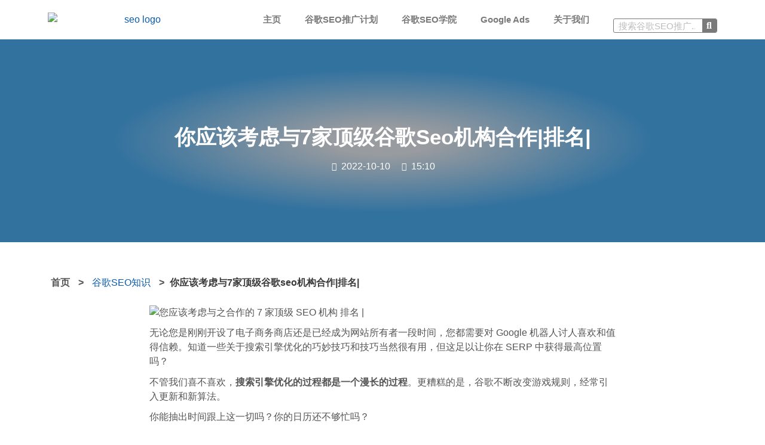

--- FILE ---
content_type: text/html; charset=UTF-8
request_url: https://www.bjxts.com/nygklyjdjss/
body_size: 42012
content:
<!DOCTYPE html>
<html lang="zh-CN"
	prefix="og: https://ogp.me/ns#" >
<head>
<meta charset="UTF-8">
<meta name="viewport" content="width=device-width, initial-scale=1">
<link rel="profile" href="https://gmpg.org/xfn/11">

<!-- Add your snippet here. -->
<script>(function() {var _53code = document.createElement("script");_53code.src = "https://tb.53kf.com/code/code/899c2fe0aa66761b3e87a1da3bfcf5520/3";var s = document.getElementsByTagName("script")[0]; s.parentNode.insertBefore(_53code, s);})();</script><title>你应该考虑与7家顶级谷歌seo机构合作|排名| -「未迟SEO大师」</title>

		<!-- All in One SEO Pro 4.0.5 -->
		<link rel="canonical" href="https://www.bjxts.com/nygklyjdjss/" />
		<script type="application/ld+json" class="aioseo-schema">
			{"@context":"https:\/\/schema.org","@graph":[{"@type":"WebSite","@id":"https:\/\/www.bjxts.com\/#website","url":"https:\/\/www.bjxts.com\/","name":"\u5916\u8d38\u7f51\u7ad9\u505a\u8c37\u6b4cSEO\u9996\u9009\u300c\u672a\u8fdfSEO\u5927\u5e08\u300d","publisher":{"@id":"https:\/\/www.bjxts.com\/#organization"},"potentialAction":{"@type":"SearchAction","target":"https:\/\/www.bjxts.com\/?s={search_term_string}","query-input":"required name=search_term_string"}},{"@type":"Organization","@id":"https:\/\/www.bjxts.com\/#organization","name":"\u5916\u8d38\u7f51\u7ad9\u505a\u8c37\u6b4cSEO\u9996\u9009\u300c\u672a\u8fdfSEO\u5927\u5e08\u300d","url":"https:\/\/www.bjxts.com\/","logo":{"@type":"ImageObject","@id":"https:\/\/www.bjxts.com\/#organizationLogo","url":"https:\/\/www.bjxts.com\/wp-content\/uploads\/2021\/07\/seo-logo.png","width":1567,"height":420,"caption":"seo logo"},"image":{"@id":"https:\/\/www.bjxts.com\/#organizationLogo"},"contactPoint":{"@type":"ContactPoint","telephone":"+8618014834898","contactType":"18014834898"}},{"@type":"BreadcrumbList","@id":"https:\/\/www.bjxts.com\/nygklyjdjss\/#breadcrumblist","itemListElement":[{"@type":"ListItem","@id":"https:\/\/www.bjxts.com\/#listItem","position":1,"item":{"@type":"WebPage","@id":"https:\/\/www.bjxts.com\/#item","name":" \u5916\u8d38\u7f51\u7ad9\u505a\u8c37\u6b4cSEO\u4f18\u5316\u9996\u9009\u300cGoogle SEO\u4f18\u5316\u5927\u5e08\u300d_\u672a\u8fdf\u641c\u7d22\u4f18\u5316\u5b98\u7f51","description":"\u8c37\u6b4cSEO\u662f\u5916\u8d38\u7f51\u7ad9\u627e\u5230\u66f4\u591a\u6f5c\u5728\u5ba2\u6237\u7684\u70ed\u95e8\u63a8\u5e7f\u65b9\u5f0f\uff0c\u672a\u8fdf\u6570\u5b57\u4f5c\u4e3a\u4e00\u5bb6\u5907\u53d7\u5ba2\u6237\u4fe1\u8d56\u7684\u8c37\u6b4cSEO\u516c\u53f8\uff0c\u81f4\u529b\u4e3a\u51fa\u6d77\u4f01\u4e1a\u63d0\u4f9b\u5b9a\u5236\u8c37\u6b4cSEO\u63a8\u5e7f\u8ba1\u5212\u4ee5\u53ca\u5b9e\u7528\u7684\u8c37\u6b4cSEO\u4f18\u5316\u6280\u5de7\u3002","url":"https:\/\/www.bjxts.com\/"},"nextItem":"https:\/\/www.bjxts.com\/nygklyjdjss\/#listItem"},{"@type":"ListItem","@id":"https:\/\/www.bjxts.com\/nygklyjdjss\/#listItem","position":2,"item":{"@id":"https:\/\/www.bjxts.com\/nygklyjdjss\/#item","name":"\u4f60\u5e94\u8be5\u8003\u8651\u4e0e7\u5bb6\u9876\u7ea7\u8c37\u6b4cseo\u673a\u6784\u5408\u4f5c|\u6392\u540d| -\u300c\u672a\u8fdfSEO\u5927\u5e08\u300d","url":"https:\/\/www.bjxts.com\/nygklyjdjss\/"},"previousItem":"https:\/\/www.bjxts.com\/#listItem"}]},{"@type":"Person","@id":"https:\/\/www.bjxts.com\/author\/db\/#author","url":"https:\/\/www.bjxts.com\/author\/db\/","name":"[db:\u4f5c\u8005]"}]}
		</script>
		<!-- All in One SEO Pro -->

<link rel='dns-prefetch' href='//s.w.org' />
<link rel="alternate" type="application/rss+xml" title="外贸网站做谷歌SEO首选「未迟SEO大师」 &raquo; Feed" href="https://www.bjxts.com/feed/" />
<link rel="alternate" type="application/rss+xml" title="外贸网站做谷歌SEO首选「未迟SEO大师」 &raquo; 评论Feed" href="https://www.bjxts.com/comments/feed/" />
		<script type="text/javascript">
			window._wpemojiSettings = {"baseUrl":"https:\/\/s.w.org\/images\/core\/emoji\/12.0.0-1\/72x72\/","ext":".png","svgUrl":"https:\/\/s.w.org\/images\/core\/emoji\/12.0.0-1\/svg\/","svgExt":".svg","source":{"concatemoji":"https:\/\/www.bjxts.com\/wp-includes\/js\/wp-emoji-release.min.js?ver=5.2.17"}};
			!function(e,a,t){var n,r,o,i=a.createElement("canvas"),p=i.getContext&&i.getContext("2d");function s(e,t){var a=String.fromCharCode;p.clearRect(0,0,i.width,i.height),p.fillText(a.apply(this,e),0,0);e=i.toDataURL();return p.clearRect(0,0,i.width,i.height),p.fillText(a.apply(this,t),0,0),e===i.toDataURL()}function c(e){var t=a.createElement("script");t.src=e,t.defer=t.type="text/javascript",a.getElementsByTagName("head")[0].appendChild(t)}for(o=Array("flag","emoji"),t.supports={everything:!0,everythingExceptFlag:!0},r=0;r<o.length;r++)t.supports[o[r]]=function(e){if(!p||!p.fillText)return!1;switch(p.textBaseline="top",p.font="600 32px Arial",e){case"flag":return s([55356,56826,55356,56819],[55356,56826,8203,55356,56819])?!1:!s([55356,57332,56128,56423,56128,56418,56128,56421,56128,56430,56128,56423,56128,56447],[55356,57332,8203,56128,56423,8203,56128,56418,8203,56128,56421,8203,56128,56430,8203,56128,56423,8203,56128,56447]);case"emoji":return!s([55357,56424,55356,57342,8205,55358,56605,8205,55357,56424,55356,57340],[55357,56424,55356,57342,8203,55358,56605,8203,55357,56424,55356,57340])}return!1}(o[r]),t.supports.everything=t.supports.everything&&t.supports[o[r]],"flag"!==o[r]&&(t.supports.everythingExceptFlag=t.supports.everythingExceptFlag&&t.supports[o[r]]);t.supports.everythingExceptFlag=t.supports.everythingExceptFlag&&!t.supports.flag,t.DOMReady=!1,t.readyCallback=function(){t.DOMReady=!0},t.supports.everything||(n=function(){t.readyCallback()},a.addEventListener?(a.addEventListener("DOMContentLoaded",n,!1),e.addEventListener("load",n,!1)):(e.attachEvent("onload",n),a.attachEvent("onreadystatechange",function(){"complete"===a.readyState&&t.readyCallback()})),(n=t.source||{}).concatemoji?c(n.concatemoji):n.wpemoji&&n.twemoji&&(c(n.twemoji),c(n.wpemoji)))}(window,document,window._wpemojiSettings);
		</script>
		<style type="text/css">
img.wp-smiley,
img.emoji {
	display: inline !important;
	border: none !important;
	box-shadow: none !important;
	height: 1em !important;
	width: 1em !important;
	margin: 0 .07em !important;
	vertical-align: -0.1em !important;
	background: none !important;
	padding: 0 !important;
}
</style>
	<link rel='stylesheet' id='astra-theme-css-css'  href='https://www.bjxts.com/wp-content/themes/astra/assets/css/minified/style.min.css?ver=2.0.1' type='text/css' media='all' />
<style id='astra-theme-css-inline-css' type='text/css'>
html{font-size:100%;}a,.page-title{color:#075aae;}a:hover,a:focus{color:rgba(7,90,174,0.9);}body,button,input,select,textarea{font-family:-apple-system,BlinkMacSystemFont,Segoe UI,Roboto,Oxygen-Sans,Ubuntu,Cantarell,Helvetica Neue,sans-serif;font-weight:inherit;font-size:16px;font-size:1rem;line-height:1.5;}blockquote{color:#000000;}p,.entry-content p{margin-bottom:0.66em;}.site-title{font-size:35px;font-size:2.1875rem;}header .site-logo-img .custom-logo-link img{max-width:304px;}.astra-logo-svg{width:304px;}.ast-archive-description .ast-archive-title{font-size:40px;font-size:2.5rem;}.site-header .site-description{font-size:15px;font-size:0.9375rem;}.entry-title{font-size:40px;font-size:2.5rem;}.comment-reply-title{font-size:26px;font-size:1.625rem;}.ast-comment-list #cancel-comment-reply-link{font-size:16px;font-size:1rem;}h1,.entry-content h1{font-size:40px;font-size:2.5rem;}h2,.entry-content h2{font-size:30px;font-size:1.875rem;}h3,.entry-content h3{font-size:25px;font-size:1.5625rem;}h4,.entry-content h4{font-size:20px;font-size:1.25rem;}h5,.entry-content h5{font-size:18px;font-size:1.125rem;}h6,.entry-content h6{font-size:15px;font-size:0.9375rem;}.ast-single-post .entry-title,.page-title{font-size:30px;font-size:1.875rem;}#secondary,#secondary button,#secondary input,#secondary select,#secondary textarea{font-size:16px;font-size:1rem;}::selection{background-color:#075aae;color:#ffffff;}body,h1,.entry-title a,.entry-content h1,h2,.entry-content h2,h3,.entry-content h3,h4,.entry-content h4,h5,.entry-content h5,h6,.entry-content h6{color:#3a3a3a;}.tagcloud a:hover,.tagcloud a:focus,.tagcloud a.current-item{color:#ffffff;border-color:#075aae;background-color:#075aae;}.main-header-menu a,.ast-header-custom-item a{color:#3a3a3a;}.main-header-menu li:hover > a,.main-header-menu li:hover > .ast-menu-toggle,.main-header-menu .ast-masthead-custom-menu-items a:hover,.main-header-menu li.focus > a,.main-header-menu li.focus > .ast-menu-toggle,.main-header-menu .current-menu-item > a,.main-header-menu .current-menu-ancestor > a,.main-header-menu .current_page_item > a,.main-header-menu .current-menu-item > .ast-menu-toggle,.main-header-menu .current-menu-ancestor > .ast-menu-toggle,.main-header-menu .current_page_item > .ast-menu-toggle{color:#075aae;}input:focus,input[type="text"]:focus,input[type="email"]:focus,input[type="url"]:focus,input[type="password"]:focus,input[type="reset"]:focus,input[type="search"]:focus,textarea:focus{border-color:#075aae;}input[type="radio"]:checked,input[type=reset],input[type="checkbox"]:checked,input[type="checkbox"]:hover:checked,input[type="checkbox"]:focus:checked,input[type=range]::-webkit-slider-thumb{border-color:#075aae;background-color:#075aae;box-shadow:none;}.site-footer a:hover + .post-count,.site-footer a:focus + .post-count{background:#075aae;border-color:#075aae;}.footer-adv .footer-adv-overlay{border-top-style:solid;border-top-color:#7a7a7a;}.ast-comment-meta{line-height:1.666666667;font-size:13px;font-size:0.8125rem;}.single .nav-links .nav-previous,.single .nav-links .nav-next,.single .ast-author-details .author-title,.ast-comment-meta{color:#075aae;}.menu-toggle,button,.ast-button,.button,input#submit,input[type="button"],input[type="submit"],input[type="reset"]{border-radius:0;padding:10px 40px;color:#ffffff;border-color:#075aae;background-color:#075aae;}button:focus,.menu-toggle:hover,button:hover,.ast-button:hover,.button:hover,input[type=reset]:hover,input[type=reset]:focus,input#submit:hover,input#submit:focus,input[type="button"]:hover,input[type="button"]:focus,input[type="submit"]:hover,input[type="submit"]:focus{color:#ffffff;border-color:rgba(7,90,174,0.9);background-color:rgba(7,90,174,0.9);}.entry-meta,.entry-meta *{line-height:1.45;color:#075aae;}.entry-meta a:hover,.entry-meta a:hover *,.entry-meta a:focus,.entry-meta a:focus *{color:rgba(7,90,174,0.9);}.ast-404-layout-1 .ast-404-text{font-size:200px;font-size:12.5rem;}.widget-title{font-size:22px;font-size:1.375rem;color:#3a3a3a;}#cat option,.secondary .calendar_wrap thead a,.secondary .calendar_wrap thead a:visited{color:#075aae;}.secondary .calendar_wrap #today,.ast-progress-val span{background:#075aae;}.secondary a:hover + .post-count,.secondary a:focus + .post-count{background:#075aae;border-color:#075aae;}.calendar_wrap #today > a{color:#ffffff;}.ast-pagination a,.page-links .page-link,.single .post-navigation a{color:#075aae;}.ast-pagination a:hover,.ast-pagination a:focus,.ast-pagination > span:hover:not(.dots),.ast-pagination > span.current,.page-links > .page-link,.page-links .page-link:hover,.post-navigation a:hover{color:rgba(7,90,174,0.9);}.ast-header-break-point .ast-mobile-menu-buttons-minimal.menu-toggle{background:transparent;color:#075aae;}.ast-header-break-point .ast-mobile-menu-buttons-outline.menu-toggle{background:transparent;border:1px solid #075aae;color:#075aae;}.ast-header-break-point .ast-mobile-menu-buttons-fill.menu-toggle{background:#075aae;color:#ffffff;}@media (min-width:545px){.ast-page-builder-template .comments-area,.single.ast-page-builder-template .entry-header,.single.ast-page-builder-template .post-navigation{max-width:1240px;margin-left:auto;margin-right:auto;}}body,.ast-separate-container{background-color:#ffffff;}@media (max-width:768px){.comment-reply-title{font-size:24px;font-size:1.6rem;}.ast-comment-meta{font-size:12px;font-size:0.8rem;}.widget-title{font-size:21px;font-size:1.4rem;}body,button,input,select,textarea{font-size:15px;font-size:0.9375rem;}.ast-comment-list #cancel-comment-reply-link{font-size:15px;font-size:0.9375rem;}#secondary,#secondary button,#secondary input,#secondary select,#secondary textarea{font-size:15px;font-size:0.9375rem;}.ast-archive-description .ast-archive-title{font-size:40px;}.entry-title{font-size:30px;}h1,.entry-content h1{font-size:36px;}h2,.entry-content h2{font-size:30px;}h3,.entry-content h3{font-size:20px;}.ast-single-post .entry-title,.page-title{font-size:30px;}}@media (max-width:544px){.comment-reply-title{font-size:24px;font-size:1.6rem;}.ast-comment-meta{font-size:12px;font-size:0.8rem;}.widget-title{font-size:21px;font-size:1.4rem;}body,button,input,select,textarea{font-size:15px;font-size:0.9375rem;}.ast-comment-list #cancel-comment-reply-link{font-size:15px;font-size:0.9375rem;}#secondary,#secondary button,#secondary input,#secondary select,#secondary textarea{font-size:15px;font-size:0.9375rem;}.ast-archive-description .ast-archive-title{font-size:40px;}.entry-title{font-size:30px;}h1,.entry-content h1{font-size:30px;}h2,.entry-content h2{font-size:25px;}h3,.entry-content h3{font-size:20px;}.ast-single-post .entry-title,.page-title{font-size:30px;}}@media (max-width:544px){html{font-size:100%;}}@media (min-width:769px){.ast-container{max-width:1240px;}}@font-face {font-family: "Astra";src: url( https://www.bjxts.com/wp-content/themes/astra/assets/fonts/astra.woff) format("woff"),url( https://www.bjxts.com/wp-content/themes/astra/assets/fonts/astra.ttf) format("truetype"),url( https://www.bjxts.com/wp-content/themes/astra/assets/fonts/astra.svg#astra) format("svg");font-weight: normal;font-style: normal;font-display: fallback;}@media (max-width:921px) {.main-header-bar .main-header-bar-navigation{display:none;}}.ast-desktop .main-header-menu.submenu-with-border .sub-menu,.ast-desktop .main-header-menu.submenu-with-border .children,.ast-desktop .main-header-menu.submenu-with-border .astra-full-megamenu-wrapper{border-color:#075aae;}.ast-desktop .main-header-menu.submenu-with-border .sub-menu,.ast-desktop .main-header-menu.submenu-with-border .children{border-top-width:0px;border-right-width:0px;border-left-width:0px;border-bottom-width:0px;border-style:solid;}.ast-desktop .main-header-menu.submenu-with-border .sub-menu .sub-menu,.ast-desktop .main-header-menu.submenu-with-border .children .children{top:-0px;}.ast-desktop .main-header-menu.submenu-with-border .sub-menu a,.ast-desktop .main-header-menu.submenu-with-border .children a{border-bottom-width:0px;border-style:solid;border-color:#eaeaea;}@media (min-width:769px){.main-header-menu .sub-menu li.ast-left-align-sub-menu:hover > ul,.main-header-menu .sub-menu li.ast-left-align-sub-menu.focus > ul{margin-left:-0px;}}.ast-small-footer{border-top-style:solid;border-top-width:1px;border-top-color:#7a7a7a;}.ast-small-footer-wrap{text-align:center;}@media (max-width:920px){.ast-404-layout-1 .ast-404-text{font-size:100px;font-size:6.25rem;}}
.ast-header-break-point .site-header{border-bottom-width:0;}@media (min-width:769px){.main-header-bar{border-bottom-width:0;}}.main-header-menu .menu-item, .main-header-bar .ast-masthead-custom-menu-items{-js-display:flex;display:flex;-webkit-box-pack:center;-webkit-justify-content:center;-moz-box-pack:center;-ms-flex-pack:center;justify-content:center;-webkit-box-orient:vertical;-webkit-box-direction:normal;-webkit-flex-direction:column;-moz-box-orient:vertical;-moz-box-direction:normal;-ms-flex-direction:column;flex-direction:column;}.main-header-menu > .menu-item > a{height:100%;-webkit-box-align:center;-webkit-align-items:center;-moz-box-align:center;-ms-flex-align:center;align-items:center;-js-display:flex;display:flex;}.ast-primary-menu-disabled .main-header-bar .ast-masthead-custom-menu-items{flex:unset;}
@media (min-width:769px){.ast-theme-transparent-header #masthead{position:absolute;left:0;right:0;}.ast-theme-transparent-header .main-header-bar, .ast-theme-transparent-header.ast-header-break-point .main-header-bar{background:none;}body.elementor-editor-active.ast-theme-transparent-header #masthead, .fl-builder-edit .ast-theme-transparent-header #masthead, body.vc_editor.ast-theme-transparent-header #masthead{z-index:0;}.ast-header-break-point.ast-replace-site-logo-transparent.ast-theme-transparent-header .custom-mobile-logo-link{display:none;}.ast-header-break-point.ast-replace-site-logo-transparent.ast-theme-transparent-header .transparent-custom-logo{display:inline-block;}.ast-theme-transparent-header .ast-above-header{background-image:none;background-color:transparent;}.ast-theme-transparent-header .ast-below-header{background-image:none;background-color:transparent;}}@media (max-width:768px){.ast-theme-transparent-header #masthead{position:absolute;left:0;right:0;}.ast-theme-transparent-header .main-header-bar, .ast-theme-transparent-header.ast-header-break-point .main-header-bar{background:none;}body.elementor-editor-active.ast-theme-transparent-header #masthead, .fl-builder-edit .ast-theme-transparent-header #masthead, body.vc_editor.ast-theme-transparent-header #masthead{z-index:0;}.ast-header-break-point.ast-replace-site-logo-transparent.ast-theme-transparent-header .custom-mobile-logo-link{display:none;}.ast-header-break-point.ast-replace-site-logo-transparent.ast-theme-transparent-header .transparent-custom-logo{display:inline-block;}.ast-theme-transparent-header .ast-above-header{background-image:none;background-color:transparent;}.ast-theme-transparent-header .ast-below-header{background-image:none;background-color:transparent;}}.ast-theme-transparent-header .main-header-bar, .ast-theme-transparent-header .site-header{border-bottom-width:0;}
.ast-breadcrumbs .trail-browse, .ast-breadcrumbs .trail-items, .ast-breadcrumbs .trail-items li{display:inline-block;margin:0;padding:0;border:none;background:inherit;text-indent:0;}.ast-breadcrumbs .trail-browse{font-size:inherit;font-style:inherit;font-weight:inherit;color:inherit;}.ast-breadcrumbs .trail-items{list-style:none;}.trail-items li::after{padding:0 0.3em;content:"»";}.trail-items li:last-of-type::after{display:none;}
</style>
<link rel='stylesheet' id='astra-menu-animation-css'  href='https://www.bjxts.com/wp-content/themes/astra/assets/css/minified/menu-animation.min.css?ver=2.0.1' type='text/css' media='all' />
<link rel='stylesheet' id='bdt-uikit-css'  href='https://www.bjxts.com/wp-content/plugins/bdthemes-element-pack/assets/css/bdt-uikit.css?ver=3.5.5' type='text/css' media='all' />
<link rel='stylesheet' id='element-pack-site-css'  href='https://www.bjxts.com/wp-content/plugins/bdthemes-element-pack/assets/css/element-pack-site.css?ver=5.5.0' type='text/css' media='all' />
<link rel='stylesheet' id='wp-block-library-css'  href='https://www.bjxts.com/wp-includes/css/dist/block-library/style.min.css?ver=5.2.17' type='text/css' media='all' />
<link rel='stylesheet' id='wp-show-posts-css'  href='https://www.bjxts.com/wp-content/plugins/wp-show-posts/css/wp-show-posts-min.css?ver=1.1.3' type='text/css' media='all' />
<link rel='stylesheet' id='astra-addon-css-0-css'  href='https://www.bjxts.com/wp-content/plugins/astra-addon/addons/blog-pro/assets/css/minified/style.min.css?ver=2.0.0' type='text/css' media='all' />
<link rel='stylesheet' id='astra-addon-css-1-css'  href='https://www.bjxts.com/wp-content/plugins/astra-addon/addons/blog-pro/assets/css/minified/blog-layout-1.min.css?ver=2.0.0' type='text/css' media='all' />
<link rel='stylesheet' id='astra-addon-css-2-css'  href='https://www.bjxts.com/wp-content/plugins/astra-addon/addons/advanced-hooks/assets/css/minified/astra-hooks-sticky-header-footer.min.css?ver=2.0.0' type='text/css' media='all' />
<link rel='stylesheet' id='astra-addon-css-3-css'  href='https://www.bjxts.com/wp-content/plugins/astra-addon/addons/advanced-hooks/assets/css/minified/style.min.css?ver=2.0.0' type='text/css' media='all' />
<link rel='stylesheet' id='astra-addon-css-4-css'  href='https://www.bjxts.com/wp-content/plugins/astra-addon/addons/header-sections/assets/css/minified/style.min.css?ver=2.0.0' type='text/css' media='all' />
<link rel='stylesheet' id='astra-addon-css-5-css'  href='https://www.bjxts.com/wp-content/plugins/astra-addon/addons/header-sections/assets/css/minified/above-header-style.min.css?ver=2.0.0' type='text/css' media='all' />
<link rel='stylesheet' id='astra-addon-css-6-css'  href='https://www.bjxts.com/wp-content/plugins/astra-addon/addons/site-layouts/assets/css/minified/style.min.css?ver=2.0.0' type='text/css' media='all' />
<link rel='stylesheet' id='astra-addon-css-7-css'  href='https://www.bjxts.com/wp-content/plugins/astra-addon/addons/sticky-header/assets/css/minified/style.min.css?ver=2.0.0' type='text/css' media='all' />
<link rel='stylesheet' id='astra-addon-css-8-css'  href='https://www.bjxts.com/wp-content/plugins/astra-addon/addons/scroll-to-top/assets/css/minified/style.min.css?ver=2.0.0' type='text/css' media='all' />
<link rel='stylesheet' id='astra-addon-css-9-css'  href='https://www.bjxts.com/wp-content/plugins/astra-addon/addons/nav-menu/assets/css/minified/mega-menu.min.css?ver=2.0.0' type='text/css' media='all' />
<link rel='stylesheet' id='astra-addon-css-css'  href='https://www.bjxts.com/wp-content/plugins/astra-addon/addons/advanced-search/assets/css/minified/style.min.css?ver=2.0.0' type='text/css' media='all' />
<style id='astra-addon-css-inline-css' type='text/css'>
.ast-article-post .ast-date-meta .posted-on, .ast-article-post .ast-date-meta .posted-on *{background:#075aae;color:#ffffff;}.ast-article-post .ast-date-meta .posted-on .date-month, .ast-article-post .ast-date-meta .posted-on .date-year{color:#ffffff;}.ast-load-more:hover{color:#ffffff;border-color:#075aae;background-color:#075aae;}.ast-loader > div{background-color:#075aae;}.ast-separate-container .blog-layout-1, .ast-separate-container .blog-layout-2, .ast-separate-container .blog-layout-3{background-color:transparent;background-image:none;}.ast-separate-container .ast-article-post{background-color:#ffffff;}.ast-separate-container .ast-article-single, .ast-separate-container .comment-respond,.ast-separate-container .ast-comment-list li, .ast-separate-container .ast-woocommerce-container, .ast-separate-container .error-404, .ast-separate-container .no-results, .single.ast-separate-container .ast-author-meta, .ast-separate-container .related-posts-title-wrapper, .ast-separate-container.ast-two-container #secondary .widget,.ast-separate-container .comments-count-wrapper, .ast-box-layout.ast-plain-container .site-content,.ast-padded-layout.ast-plain-container .site-content{background-color:#ffffff;}.main-header-bar{background-color:#2c93f4;background-image:none;}.main-header-menu .current-menu-item > a, .main-header-menu .current-menu-ancestor > a, .main-header-menu .current_page_item > a{background-color:#ffffff;}.main-header-menu a:hover, .ast-header-custom-item a:hover, .main-header-menu li:hover > a, .main-header-menu li.focus > a{background-color:#ffffff;}.main-header-menu, .main-header-menu a, .ast-header-custom-item, .ast-header-custom-item a,  .ast-masthead-custom-menu-items, .ast-masthead-custom-menu-items a{color:#ffffff;}@media (max-width:768px){.main-header-menu .current-menu-item > a, .main-header-menu .current-menu-ancestor > a, .main-header-menu .current_page_item > a{color:#2c93f4;}}@media (max-width:544px){.main-header-menu .current-menu-item > a, .main-header-menu .current-menu-ancestor > a, .main-header-menu .current_page_item > a{color:#2c93f4;}}.ast-header-break-point .main-header-menu{background-color:#2c93f4;}.footer-adv .widget-title, .footer-adv .widget-title a.rsswidget, .ast-no-widget-row .widget-title{font-family:-apple-system, BlinkMacSystemFont, Segoe UI, Roboto, Oxygen-Sans, Ubuntu, Cantarell, Helvetica Neue, sans-serif;text-transform:inherit;}.footer-adv .widget > *:not(.widget-title){font-family:-apple-system, BlinkMacSystemFont, Segoe UI, Roboto, Oxygen-Sans, Ubuntu, Cantarell, Helvetica Neue, sans-serif;}.ast-header-break-point .main-header-bar .main-header-bar-navigation .main-header-menu{border-color:#dadada;}.ast-header-break-point .main-navigation ul li a{border-bottom-width:0px;border-color:#dadada;border-style:solid;}.ast-header-break-point li.ast-masthead-custom-menu-items{border-bottom-width:0px;border-color:#dadada;border-style:solid;margin-top:0;margin-bottom:0;}.ast-header-break-point .ast-above-mobile-menu-buttons-outline.menu-toggle{background:transparent;border:1px solid #075aae;color:#075aae;}.ast-header-break-point .ast-above-mobile-menu-buttons-minimal.menu-toggle{background:transparent;color:#075aae;}.ast-header-break-point .ast-above-mobile-menu-buttons-fill.menu-toggle{border:1px solid #075aae;background:#075aae;color:#ffffff;}.ast-header-break-point .ast-above-header .ast-button-wrap .menu-toggle{border-radius:2px;}.ast-header-break-point .ast-above-header{background-color:#ffffff;background-image:none;}.ast-header-break-point .ast-above-header-section-separated .ast-above-header-navigation .ast-above-header-menu{background-color:#ffffff;}.ast-header-break-point .ast-above-header-section .user-select a, .ast-header-break-point .ast-above-header-section .widget a{color:#075aae;}.ast-header-break-point .ast-above-header-section .user-select a:hover, .ast-header-break-point .ast-above-header-section .widget a:hover{color:rgba(7,90,174,0.9);}@media (max-width:768px){.ast-header-break-point .ast-above-header-section-separated .ast-above-header-navigation .ast-above-header-menu{background-color:#ffffff;}}@media (max-width:544px){.ast-header-break-point .ast-above-header-section-separated .ast-above-header-navigation .ast-above-header-menu{background-color:#ffffff;}}@media (max-width:768px){.ast-no-toggle-below-menu-enable .ast-above-header-navigation .ast-above-header-menu > .menu-item-has-children > .ast-menu-toggle, .ast-no-toggle-below-menu-enable .ast-above-header-menu-items .ast-above-header-menu > .menu-item-has-children > .ast-menu-toggle{padding-left:20px;padding-right:20px;}}.ast-header-break-point .main-header-bar{background-color:#2c93f4;background-image:none;}.ast-header-break-point .main-header-menu, .ast-header-break-point .main-header-menu a, .ast-header-break-point .main-header-menu li.focus > .ast-menu-toggle, .ast-header-break-point .main-header-menu .current-menu-item > .ast-menu-toggle, .ast-header-break-point .main-header-menu .current-menu-ancestor > .ast-menu-toggle, .ast-header-break-point .main-header-menu .current_page_item > .ast-menu-toggle, .ast-header-break-point .ast-header-custom-item, .ast-header-break-point .ast-header-custom-item a, .ast-header-break-point .ast-masthead-custom-menu-items, .ast-header-break-point .ast-masthead-custom-menu-items a, .ast-header-break-point .ast-masthead-custom-menu-items .ast-inline-search form .ast-header-break-point .ast-below-header-merged-responsive .below-header-user-select,.ast-header-break-point .ast-above-header-menu-items, .ast-header-break-point .ast-above-header-menu-items a, .ast-header-break-point .ast-below-header-menu-items, .ast-header-break-point .ast-below-header-menu-items a, .ast-header-break-point .ast-below-header-merged-responsive .below-header-user-select .widget, .ast-header-break-point .ast-below-header-merged-responsive .below-header-user-select .widget-title{color:#ffffff;}.ast-header-break-point .ast-masthead-custom-menu-items .ast-inline-search form{border-color:#ffffff;}.ast-header-break-point .main-header-menu a:hover, .ast-header-break-point .ast-header-custom-item a:hover, .ast-header-break-point .main-header-menu li:hover > a, .ast-header-break-point .main-header-menu li.focus > a{background-color:#ffffff;}.ast-header-break-point .main-header-menu li.current-menu-item > a, .ast-header-break-point .main-header-menu li.current-menu-ancestor > a, .ast-header-break-point .main-header-menu li.current_page_item > a{background-color:#ffffff;}@media (max-width:768px){.ast-header-break-point .main-header-menu li.current-menu-item > .ast-menu-toggle, .ast-header-break-point .main-header-menu li.current-menu-ancestor > .ast-menu-toggle, .ast-header-break-point .main-header-menu li.current_page_item > .ast-menu-toggle, .ast-header-break-point .main-header-menu li.current-menu-item > a, .ast-header-break-point .main-header-menu li.current-menu-ancestor > a, .ast-header-break-point .main-header-menu li.current_page_item > a{color:#2c93f4;}}@media (max-width:544px){.ast-header-break-point .main-header-menu li.current-menu-item > .ast-menu-toggle, .ast-header-break-point .main-header-menu li.current-menu-ancestor > .ast-menu-toggle, .ast-header-break-point .main-header-menu li.current_page_item > .ast-menu-toggle, .ast-header-break-point .main-header-menu li.current-menu-item > a, .ast-header-break-point .main-header-menu li.current-menu-ancestor > a, .ast-header-break-point .main-header-menu li.current_page_item > a{color:#2c93f4;}}@media (max-width:768px){.ast-flyout-menu-enable.ast-main-header-nav-open .main-header-bar,.ast-fullscreen-menu-enable.ast-main-header-nav-open .main-header-bar{padding-bottom:1.5em;}}@media (max-width:544px){.ast-flyout-menu-enable.ast-main-header-nav-open .main-header-bar,.ast-fullscreen-menu-enable.ast-main-header-nav-open .main-header-bar{padding-bottom:0.5em;}}.ast-above-header{border-bottom-width:0;line-height:30px;}.ast-header-break-point .ast-above-header-merged-responsive .ast-above-header{border-bottom-width:0;}.ast-above-header .ast-search-menu-icon .search-field{max-height:26px;padding-top:.35em;padding-bottom:.35em;}.ast-above-header-section-wrap{min-height:30px;}.ast-above-header-menu .sub-menu, .ast-above-header-menu .sub-menu a, .ast-above-header-menu .astra-full-megamenu-wrapper{border-color:#075aae;}.ast-header-break-point .ast-below-header-merged-responsive .below-header-user-select, .ast-header-break-point .ast-below-header-merged-responsive .below-header-user-select .widget, .ast-header-break-point .ast-below-header-merged-responsive .below-header-user-select .widget-title{color:#3a3a3a;}.ast-header-break-point .ast-below-header-merged-responsive .below-header-user-select a{color:#075aae;}.ast-above-header{background-color:#ffffff;background-image:none;}.ast-header-break-point .ast-above-header-merged-responsive .ast-above-header{background-color:#ffffff;}.ast-header-break-point .ast-above-header-section-separated .ast-above-header-navigation, .ast-header-break-point .ast-above-header-section-separated .ast-above-header-navigation ul{background-color:#ffffff;}.ast-above-header-section .user-select a, .ast-above-header-section .widget a{color:#075aae;}.ast-above-header-section .search-field:focus{border-color:#075aae;}.ast-above-header-section .user-select a:hover, .ast-above-header-section .widget a:hover{color:rgba(7,90,174,0.9);}@media (max-width:921px){.ast-above-header-navigation,.ast-above-header-hide-on-mobile .ast-above-header-wrap{display:none;}}.ast-desktop .ast-above-header-menu.submenu-with-border .sub-menu a{border-bottom-width:0px;border-style:solid;border-color:#eaeaea;}.ast-desktop .ast-above-header-menu.submenu-with-border .sub-menu .sub-menu{top:-0px;}.ast-desktop .ast-above-header-menu.submenu-with-border .sub-menu{border-top-width:0px;border-left-width:0px;border-right-width:0px;border-bottom-width:0px;border-style:solid;}@media (min-width:769px){.ast-above-header-menu ul li.ast-left-align-sub-menu:hover > ul, .ast-above-header-menu ul li.ast-left-align-sub-menu.focus > ul{margin-left:-0px;}}@media (min-width:769px){.ast-container{max-width:1240px;}}@media (min-width:993px){.ast-container{max-width:1240px;}}@media (min-width:1201px){.ast-container{max-width:1240px;}}.ast-default-menu-enable.ast-main-header-nav-open.ast-header-break-point .main-header-bar, .ast-main-header-nav-open .main-header-bar{padding-bottom:0;}.ast-fullscreen-menu-enable.ast-header-break-point .main-header-bar .main-header-bar-navigation .main-header-menu > .page_item_has_children > .ast-menu-toggle, .ast-fullscreen-menu-enable.ast-header-break-point .main-header-bar .main-header-bar-navigation .main-header-menu > .menu-item-has-children > .ast-menu-toggle{right:0;}.ast-fullscreen-menu-enable.ast-header-break-point .main-header-bar .main-header-bar-navigation ul.sub-menu .menu-item-has-children > .ast-menu-toggle, .ast-fullscreen-menu-enable.ast-header-break-point .main-header-bar .main-header-bar-navigation ul.children .page_item_has_children > .ast-menu-toggle{right:0;}.ast-fullscreen-menu-enable.ast-header-break-point .ast-above-header-menu ul.sub-menu li.menu-item-has-children > a, .ast-default-menu-enable.ast-header-break-point .ast-above-header-menu ul.sub-menu li.menu-item-has-children > a, .ast-flyout-menu-enable.ast-header-break-point .ast-above-header-menu ul.sub-menu li.menu-item-has-children > a{padding-right:0;}.ast-fullscreen-menu-enable.ast-header-break-point .ast-below-header-menu ul.sub-menu li.menu-item-has-children > a, .ast-default-menu-enable.ast-header-break-point .ast-below-header-menu ul.sub-menu li.menu-item-has-children > a, .ast-flyout-menu-enable.ast-header-break-point .ast-below-header-menu ul.sub-menu li.menu-item-has-children > a{padding-right:0;}.ast-fullscreen-below-menu-enable.ast-header-break-point .ast-below-header-enabled .ast-below-header-navigation ul.ast-below-header-menu li.menu-item-has-children > a, .ast-default-below-menu-enable.ast-header-break-point .ast-below-header-enabled .ast-below-header-navigation ul.ast-below-header-menu li.menu-item-has-children > a, .ast-flyout-below-menu-enable.ast-header-break-point .ast-below-header-enabled .ast-below-header-navigation ul.ast-below-header-menu li.menu-item-has-children > a{padding-right:0;}.ast-fullscreen-below-menu-enable.ast-header-break-point .ast-below-header-navigation .menu-item-has-children > .ast-menu-toggle, .ast-fullscreen-below-menu-enable.ast-header-break-point .ast-below-header-menu-items .menu-item-has-children > .ast-menu-toggle{right:0;}.ast-fullscreen-below-menu-enable .ast-below-header-enabled .ast-below-header-navigation ul.ast-below-header-menu li.menu-item-has-children ul.sub-menu .ast-menu-toggle{right:0;}.ast-above-header{padding-top:10px;padding-bottom:5px;}.ast-fullscreen-above-menu-enable.ast-header-break-point .ast-above-header-enabled .ast-above-header-navigation ul.ast-above-header-menu li.menu-item-has-children > a, .ast-default-above-menu-enable.ast-header-break-point .ast-above-header-enabled .ast-above-header-navigation ul.ast-above-header-menu li.menu-item-has-children > a, .ast-flyout-above-menu-enable.ast-header-break-point .ast-above-header-enabled .ast-above-header-navigation ul.ast-above-header-menu li.menu-item-has-children > a{padding-right:0;}.ast-fullscreen-above-menu-enable.ast-header-break-point .ast-above-header-navigation .menu-item-has-children > .ast-menu-toggle, .ast-fullscreen-above-menu-enable.ast-header-break-point .ast-above-header-menu-items .menu-item-has-children > .ast-menu-toggle{right:0;}.ast-fullscreen-above-menu-enable .ast-above-header-enabled .ast-above-header-navigation ul.ast-above-header-menu li.menu-item-has-children ul.sub-menu .ast-menu-toggle{right:0;}.ast-no-sidebar.ast-separate-container .entry-content .alignfull{margin-right:-;margin-left:-;}@media (max-width:768px){.site-header .ast-site-identity{padding-top:0px;padding-right:0px;padding-bottom:0px;padding-left:0px;}.main-header-bar, .ast-header-break-point .main-header-bar, .ast-header-break-point .header-main-layout-2 .main-header-bar{padding-top:1.5em;padding-bottom:1.5em;}.ast-default-menu-enable.ast-main-header-nav-open.ast-header-break-point .main-header-bar, .ast-main-header-nav-open .main-header-bar{padding-bottom:0;}.main-navigation ul li a, .ast-header-break-point .main-navigation ul li a, .ast-header-break-point li.ast-masthead-custom-menu-items, li.ast-masthead-custom-menu-items{padding-top:0px;padding-right:20px;padding-bottom:0px;padding-left:20px;}.ast-header-break-point .main-header-bar .main-header-bar-navigation .page_item_has_children > .ast-menu-toggle, .ast-header-break-point .main-header-bar .main-header-bar-navigation .menu-item-has-children > .ast-menu-toggle{top:0px;right:calc( 20px - 0.907em );}.ast-fullscreen-menu-enable.ast-header-break-point .main-header-bar .main-header-bar-navigation .main-header-menu > .page_item_has_children > .ast-menu-toggle, .ast-fullscreen-menu-enable.ast-header-break-point .main-header-bar .main-header-bar-navigation .main-header-menu > .menu-item-has-children > .ast-menu-toggle{right:0;}.ast-flyout-menu-enable.ast-header-break-point .main-header-bar .main-header-bar-navigation .main-header-menu > .page_item_has_children > .ast-menu-toggle, .ast-flyout-menu-enable.ast-header-break-point .main-header-bar .main-header-bar-navigation .main-header-menu > .menu-item-has-children > .ast-menu-toggle{right:calc( 20px - 0.907em );}.ast-flyout-menu-enable.ast-header-break-point .main-header-bar .main-header-bar-navigation .page_item_has_children > .ast-menu-toggle, .ast-flyout-menu-enable.ast-header-break-point .main-header-bar .main-header-bar-navigation .menu-item-has-children > .ast-menu-toggle{top:0px;}.ast-desktop .main-navigation .ast-mm-template-content, .ast-desktop .main-navigation .ast-mm-custom-text-content,.main-navigation ul.sub-menu li a, .main-navigation ul.children li a, .ast-header-break-point .main-navigation ul.sub-menu li a, .ast-header-break-point .main-navigation ul.children li a{padding-top:0px;padding-right:0;padding-bottom:0px;padding-left:30px;}.ast-header-break-point .main-navigation ul.children li li a, .ast-header-break-point .main-navigation ul.sub-menu li li a{padding-left:calc( 30px + 10px );}.ast-header-break-point .main-navigation ul.children li li li a, .ast-header-break-point .main-navigation ul.sub-menu li li li a{padding-left:calc( 30px + 20px );}.ast-header-break-point .main-navigation ul.children li li li li a, .ast-header-break-point .main-navigation ul.sub-menu li li li li a{padding-left:calc( 30px + 30px );}.ast-header-break-point .main-navigation ul.children li li li li li a, .ast-header-break-point .main-navigation ul.sub-menu li li li li li a{padding-left:calc( 30px + 40px );}.ast-header-break-point .main-header-bar .main-header-bar-navigation ul.sub-menu .menu-item-has-children > .ast-menu-toggle, .ast-header-break-point .main-header-bar .main-header-bar-navigation ul.children .page_item_has_children > .ast-menu-toggle{top:0px;right:calc( 20px - 0.907em );}.ast-fullscreen-menu-enable.ast-header-break-point .main-header-bar .main-header-bar-navigation ul.sub-menu .menu-item-has-children > .ast-menu-toggle{margin-right:20px;right:0;}.ast-flyout-menu-enable.ast-header-break-point .main-header-bar .main-header-bar-navigation ul.sub-menu .menu-item-has-children > .ast-menu-toggle, .ast-flyout-menu-enable.ast-header-break-point .main-header-bar .main-header-bar-navigation ul.children .page_item_has_children > .ast-menu-toggle{right:calc( 20px - 0.907em );}.ast-flyout-menu-enable.ast-header-break-point .main-header-bar .main-header-bar-navigation .page_item_has_children .children .ast-menu-toggle, .ast-flyout-menu-enable.ast-header-break-point .main-header-bar .main-header-bar-navigation .menu-item-has-children .sub-menu .ast-menu-toggle{top:0px;}.ast-fullscreen-menu-enable.ast-header-break-point .main-navigation ul.sub-menu li.menu-item-has-children > a, .ast-fullscreen-menu-enable.ast-header-break-point .main-navigation ul.sub-menu li.page_item_has_children > a, .ast-default-menu-enable.ast-header-break-point .main-navigation ul.sub-menu li.menu-item-has-children > a, .ast-default-menu-enable.ast-header-break-point .main-navigation ul.sub-menu li.page_item_has_children > a, .ast-flyout-menu-enable.ast-header-break-point .main-navigation ul.sub-menu li.menu-item-has-children > a, .ast-flyout-menu-enable.ast-header-break-point .main-navigation ul.sub-menu li.page_item_has_children > a{padding-top:0px;padding-bottom:0px;padding-left:30px;}.ast-fullscreen-menu-enable.ast-header-break-point .ast-above-header-menu ul.sub-menu li.menu-item-has-children > a, .ast-default-menu-enable.ast-header-break-point .ast-above-header-menu ul.sub-menu li.menu-item-has-children > a, .ast-flyout-menu-enable.ast-header-break-point .ast-above-header-menu ul.sub-menu li.menu-item-has-children > a{padding-right:0;padding-top:0px;padding-bottom:0px;padding-left:30px;}.ast-fullscreen-menu-enable.ast-header-break-point .ast-below-header-menu ul.sub-menu li.menu-item-has-children > a, .ast-default-menu-enable.ast-header-break-point .ast-below-header-menu ul.sub-menu li.menu-item-has-children > a, .ast-flyout-menu-enable.ast-header-break-point .ast-below-header-menu ul.sub-menu li.menu-item-has-children > a{padding-right:0;padding-top:0px;padding-bottom:0px;padding-left:30px;}.ast-fullscreen-menu-enable.ast-header-break-point .ast-below-header-menu ul a, .ast-fullscreen-menu-enable.ast-header-break-point .ast-header-break-point .ast-below-header-actual-nav ul.sub-menu li a, .ast-fullscreen-menu-enable.ast-header-break-point .ast-below-header-navigation ul.sub-menu li a, .ast-fullscreen-menu-enable.ast-header-break-point .ast-below-header-menu-items ul.sub-menu li a, .ast-fullscreen-menu-enable.ast-header-break-point .main-navigation ul.sub-menu li a{padding-top:0px;padding-bottom:0px;padding-left:30px;}.ast-below-header, .ast-header-break-point .ast-below-header{padding-top:1em;padding-bottom:1em;}.ast-below-header-menu a, .below-header-nav-padding-support .below-header-section-1 .below-header-menu > li > a, .below-header-nav-padding-support .below-header-section-2 .below-header-menu > li > a, .ast-header-break-point .ast-below-header-actual-nav > ul > li > a{padding-top:0px;padding-right:20px;padding-bottom:0px;padding-left:20px;}.ast-desktop .ast-below-header-menu .ast-mm-template-content, .ast-desktop .ast-below-header-menu .ast-mm-custom-text-content, .ast-below-header-menu ul a, .ast-header-break-point .ast-below-header-actual-nav ul.sub-menu li a{padding-top:0px;padding-right:20px;padding-bottom:0px;padding-left:20px;}.ast-header-break-point .ast-below-header-actual-nav ul.sub-menu li li a, .ast-header-break-point .ast-below-header-menu-items ul.sub-menu li li a{padding-left:calc( 20px + 10px );}.ast-header-break-point .ast-below-header-actual-nav ul.sub-menu li li li a, .ast-header-break-point .ast-below-header-menu-items ul.sub-menu li li li a{padding-left:calc( 20px + 20px );}.ast-header-break-point .ast-below-header-actual-nav ul.sub-menu li li li li a, .ast-header-break-point .ast-below-header-menu-items ul.sub-menu li li li li a{padding-left:calc( 20px + 30px );}.ast-header-break-point .ast-below-header-actual-nav ul.sub-menu li li li li li a, .ast-header-break-point .ast-below-header-menu-items ul.sub-menu li li li li li a{padding-left:calc( 20px + 40px );}.ast-default-below-menu-enable.ast-header-break-point .ast-below-header-navigation .menu-item-has-children > .ast-menu-toggle,  .ast-default-below-menu-enable.ast-header-break-point .ast-below-header-menu-items .menu-item-has-children > .ast-menu-toggle, .ast-flyout-below-menu-enable.ast-header-break-point .ast-below-header-navigation .menu-item-has-children > .ast-menu-toggle,  .ast-flyout-below-menu-enable.ast-header-break-point .ast-below-header-menu-items .menu-item-has-children > .ast-menu-toggle{top:0px;right:calc( 20px - 0.907em );}.ast-default-below-menu-enable .ast-below-header-enabled .ast-below-header-navigation ul.ast-below-header-menu li.menu-item-has-children ul.sub-menu .ast-menu-toggle, .ast-flyout-below-menu-enable .ast-below-header-enabled .ast-below-header-navigation ul.ast-below-header-menu li.menu-item-has-children ul.sub-menu .ast-menu-toggle{top:0px;right:calc( 20px - 0.907em );}.ast-fullscreen-below-menu-enable.ast-header-break-point .ast-below-header-navigation .menu-item-has-children > .ast-menu-toggle, .ast-fullscreen-below-menu-enable.ast-header-break-point .ast-below-header-menu-items .menu-item-has-children > .ast-menu-toggle{right:0;}.ast-fullscreen-below-menu-enable .ast-below-header-enabled .ast-below-header-navigation ul.ast-below-header-menu li.menu-item-has-children ul.sub-menu .ast-menu-toggle{right:0;}.ast-above-header{padding-top:0px;padding-bottom:0px;}.ast-above-header-enabled .ast-above-header-navigation .ast-above-header-menu > li > a, .ast-header-break-point .ast-above-header-enabled .ast-above-header-menu > li:first-child > a, .ast-header-break-point .ast-above-header-enabled .ast-above-header-menu > li:last-child > a{padding-top:0px;padding-right:20px;padding-bottom:0px;padding-left:20px;}.ast-header-break-point .ast-above-header-navigation > ul > .menu-item-has-children > .ast-menu-toggle{top:0px;}.ast-desktop .ast-above-header-navigation .ast-mm-custom-text-content, .ast-desktop .ast-above-header-navigation .ast-mm-template-content, .ast-above-header-enabled .ast-above-header-navigation .ast-above-header-menu li ul a, .ast-header-break-point .ast-above-header-enabled .ast-above-header-menu li ul.sub-menu a, .ast-above-header-enabled .ast-above-header-menu > li:first-child .sub-menu li a{padding-top:0px;padding-right:20px;padding-bottom:0px;padding-left:20px;}.ast-header-break-point .ast-above-header-enabled .ast-above-header-menu li ul.sub-menu li a{padding-left:calc( 20px + 10px );}.ast-header-break-point .ast-above-header-enabled .ast-above-header-menu li ul.sub-menu li li a{padding-left:calc( 20px + 20px );}.ast-header-break-point .ast-above-header-enabled .ast-above-header-menu li ul.sub-menu li li li a{padding-left:calc( 20px + 30px );}.ast-header-break-point .ast-above-header-enabled .ast-above-header-menu li ul.sub-menu li li li li a{padding-left:calc( 20px + 40px );}.ast-default-above-menu-enable.ast-header-break-point .ast-above-header-navigation .menu-item-has-children > .ast-menu-toggle,  .ast-default-above-menu-enable.ast-header-break-point .ast-above-header-menu-items .menu-item-has-children > .ast-menu-toggle, .ast-flyout-above-menu-enable.ast-header-break-point .ast-above-header-navigation .menu-item-has-children > .ast-menu-toggle,  .ast-flyout-above-menu-enable.ast-header-break-point .ast-above-header-menu-items .menu-item-has-children > .ast-menu-toggle{top:0px;right:calc( 20px - 0.907em );}.ast-default-above-menu-enable .ast-above-header-enabled .ast-above-header-navigation ul.ast-above-header-menu li.menu-item-has-children ul.sub-menu .ast-menu-toggle, .ast-flyout-above-menu-enable .ast-above-header-enabled .ast-above-header-navigation ul.ast-above-header-menu li.menu-item-has-children ul.sub-menu .ast-menu-toggle{top:0px;right:calc( 20px - 0.907em );}.ast-fullscreen-above-menu-enable.ast-header-break-point .ast-above-header-navigation .menu-item-has-children > .ast-menu-toggle, .ast-fullscreen-above-menu-enable.ast-header-break-point .ast-above-header-menu-items .menu-item-has-children > .ast-menu-toggle{right:0;}.ast-fullscreen-above-menu-enable .ast-above-header-enabled .ast-above-header-navigation ul.ast-above-header-menu li.menu-item-has-children ul.sub-menu .ast-menu-toggle{margin-right:20px;right:0;}.ast-separate-container .ast-article-post, .ast-separate-container .ast-article-single, .ast-separate-container .ast-comment-list li.depth-1, .ast-separate-container .comment-respond, .single.ast-separate-container .ast-author-details, .ast-separate-container .ast-related-posts-wrap, .ast-separate-container .ast-woocommerce-container{padding-top:1.5em;padding-bottom:1.5em;}.ast-separate-container .ast-article-post, .ast-separate-container .ast-article-single,.ast-separate-container .comments-count-wrapper, .ast-separate-container .ast-comment-list li.depth-1, .ast-separate-container .comment-respond,.ast-separate-container .related-posts-title-wrapper,.ast-separate-container .related-posts-title-wrapper, .single.ast-separate-container .ast-author-details, .single.ast-separate-container .about-author-title-wrapper, .ast-separate-container .ast-related-posts-wrap, .ast-separate-container .ast-woocommerce-container{padding-right:2.14em;padding-left:2.14em;}.ast-separate-container.ast-right-sidebar #primary, .ast-separate-container.ast-left-sidebar #primary, .ast-separate-container #primary, .ast-plain-container #primary{margin-top:1.5em;margin-bottom:1.5em;}.ast-left-sidebar #primary, .ast-right-sidebar #primary, .ast-separate-container.ast-right-sidebar #primary, .ast-separate-container.ast-left-sidebar #primary, .ast-separate-container #primary{padding-left:0em;padding-right:0em;}.ast-footer-overlay{padding-top:2em;padding-bottom:2em;}.ast-small-footer .nav-menu a, .footer-sml-layout-2 .ast-small-footer-section-1 .menu-item a, .footer-sml-layout-2 .ast-small-footer-section-2 .menu-item a{padding-top:0em;padding-right:.5em;padding-bottom:0em;padding-left:.5em;}}@media (max-width:544px){.site-header .ast-site-identity{padding-top:0px;}.main-header-bar, .ast-header-break-point .main-header-bar, .ast-header-break-point .header-main-layout-2 .main-header-bar, .ast-header-break-point .ast-mobile-header-stack .main-header-bar{padding-top:0.5em;padding-bottom:0.5em;}.ast-default-menu-enable.ast-main-header-nav-open.ast-header-break-point .main-header-bar, .ast-main-header-nav-open .main-header-bar{padding-bottom:0;}.ast-fullscreen-menu-enable.ast-header-break-point .main-header-bar .main-header-bar-navigation .main-header-menu > .page_item_has_children > .ast-menu-toggle, .ast-fullscreen-menu-enable.ast-header-break-point .main-header-bar .main-header-bar-navigation .main-header-menu > .menu-item-has-children > .ast-menu-toggle{right:0;}.ast-desktop .main-navigation .ast-mm-template-content, .ast-desktop .main-navigation .ast-mm-custom-text-content,.main-navigation ul.sub-menu li a, .main-navigation ul.children li a, .ast-header-break-point .main-navigation ul.sub-menu li a, .ast-header-break-point .main-navigation ul.children li a{padding-right:0;}.ast-fullscreen-menu-enable.ast-header-break-point .main-header-bar .main-header-bar-navigation ul.sub-menu .menu-item-has-children > .ast-menu-toggle{right:0;}.ast-fullscreen-menu-enable.ast-header-break-point .ast-above-header-menu ul.sub-menu li.menu-item-has-children > a, .ast-default-menu-enable.ast-header-break-point .ast-above-header-menu ul.sub-menu li.menu-item-has-children > a, .ast-flyout-menu-enable.ast-header-break-point .ast-above-header-menu ul.sub-menu li.menu-item-has-children > a{padding-right:0;}.ast-fullscreen-menu-enable.ast-header-break-point .ast-below-header-menu ul.sub-menu li.menu-item-has-children > a, .ast-default-menu-enable.ast-header-break-point .ast-below-header-menu ul.sub-menu li.menu-item-has-children > a, .ast-flyout-menu-enable.ast-header-break-point .ast-below-header-menu ul.sub-menu li.menu-item-has-children > a{padding-right:0;}.ast-fullscreen-below-menu-enable.ast-header-break-point .ast-below-header-navigation .menu-item-has-children > .ast-menu-toggle, .ast-fullscreen-below-menu-enable.ast-header-break-point .ast-below-header-menu-items .menu-item-has-children > .ast-menu-toggle{right:0;}.ast-fullscreen-below-menu-enable .ast-below-header-enabled .ast-below-header-navigation ul.ast-below-header-menu li.menu-item-has-children ul.sub-menu .ast-menu-toggle{right:0;}.ast-above-header{padding-top:0.5em;padding-bottom:0em;}.ast-fullscreen-above-menu-enable.ast-header-break-point .ast-above-header-enabled .ast-above-header-navigation ul.ast-above-header-menu li.menu-item-has-children > a, .ast-default-above-menu-enable.ast-header-break-point .ast-above-header-enabled .ast-above-header-navigation ul.ast-above-header-menu li.menu-item-has-children > a, .ast-flyout-above-menu-enable.ast-header-break-point .ast-above-header-enabled .ast-above-header-navigation ul.ast-above-header-menu li.menu-item-has-children > a{padding-right:0;}.ast-fullscreen-above-menu-enable.ast-header-break-point .ast-above-header-navigation .menu-item-has-children > .ast-menu-toggle, .ast-fullscreen-above-menu-enable.ast-header-break-point .ast-above-header-menu-items .menu-item-has-children > .ast-menu-toggle{right:0;}.ast-fullscreen-above-menu-enable .ast-above-header-enabled .ast-above-header-navigation ul.ast-above-header-menu li.menu-item-has-children ul.sub-menu .ast-menu-toggle{right:0;}.ast-separate-container .ast-article-post, .ast-separate-container .ast-article-single, .ast-separate-container .ast-comment-list li.depth-1, .ast-separate-container .comment-respond, .single.ast-separate-container .ast-author-details, .ast-separate-container .ast-related-posts-wrap, .ast-separate-container .ast-woocommerce-container{padding-top:1.5em;padding-bottom:1.5em;}.ast-separate-container .ast-article-post, .ast-separate-container .ast-article-single,.ast-separate-container .comments-count-wrapper, .ast-separate-container .ast-comment-list li.depth-1, .ast-separate-container .comment-respond,.ast-separate-container .related-posts-title-wrapper,.ast-separate-container .related-posts-title-wrapper, .single.ast-separate-container .ast-author-details, .single.ast-separate-container .about-author-title-wrapper, .ast-separate-container .ast-related-posts-wrap, .ast-separate-container .ast-woocommerce-container{padding-right:1em;padding-left:1em;}}@media (max-width:544px){.ast-header-break-point .header-main-layout-2 .site-branding, .ast-header-break-point .ast-mobile-header-stack .ast-mobile-menu-buttons{padding-bottom:0;}}@media (max-width:768px){.ast-separate-container.ast-two-container #secondary .widget, .ast-separate-container #secondary .widget{margin-bottom:1.5em;}}@media (max-width:768px){.ast-separate-container #primary{padding-top:0;}}@media (max-width:768px){.ast-separate-container #primary{padding-bottom:0;}}.site-header .ast-sticky-shrunk .ast-site-identity, .ast-sticky-shrunk .main-header-menu > li > a, .ast-sticky-shrunk li.ast-masthead-custom-menu-items{padding-top:0;padding-bottom:0;} .ast-header-break-point .ast-sticky-shrunk  .main-navigation ul.sub-menu li a, .ast-header-break-point .ast-sticky-shrunk .main-navigation ul.children li a{padding-top:0;padding-bottom:0;}.ast-sticky-shrunk .main-header-menu ul a{padding-top:0.9em;padding-bottom:0.9em;}.ast-above-header > div, .main-header-bar > div, .ast-below-header > div {-webkit-transition: all 0.2s linear;transition: all 0.2s linear;}.ast-above-header, .main-header-bar, .ast-below-header {max-width:100%;}#ast-scroll-top{background-color:rgba(7,90,174,0.8);font-size:20px;font-size:1.25rem;}.site-title, .site-title a{font-family:-apple-system, BlinkMacSystemFont, Segoe UI, Roboto, Oxygen-Sans, Ubuntu, Cantarell, Helvetica Neue, sans-serif;text-transform:inherit;}.site-header .site-description{text-transform:inherit;}.main-navigation{font-weight:700;font-family:Verdana,Helvetica, Arial, sans-serif;}.main-header-bar .main-header-bar-navigation{text-transform:uppercase;}.main-header-menu > li > .sub-menu:first-of-type, .main-header-menu > li > .children:first-of-type, .main-header-menu > li > .astra-full-megamenu-wrapper:first-of-type{font-size:1em;}.main-header-bar .main-header-bar-navigation .sub-menu, .main-header-bar .main-header-bar-navigation .children{text-transform:uppercase;}.secondary .widget-title{font-family:-apple-system, BlinkMacSystemFont, Segoe UI, Roboto, Oxygen-Sans, Ubuntu, Cantarell, Helvetica Neue, sans-serif;text-transform:inherit;}.secondary .widget > *:not(.widget-title){font-family:-apple-system, BlinkMacSystemFont, Segoe UI, Roboto, Oxygen-Sans, Ubuntu, Cantarell, Helvetica Neue, sans-serif;}.ast-single-post .entry-title, .page-title{font-family:-apple-system, BlinkMacSystemFont, Segoe UI, Roboto, Oxygen-Sans, Ubuntu, Cantarell, Helvetica Neue, sans-serif;text-transform:inherit;}.ast-archive-description .ast-archive-title{font-family:-apple-system, BlinkMacSystemFont, Segoe UI, Roboto, Oxygen-Sans, Ubuntu, Cantarell, Helvetica Neue, sans-serif;text-transform:inherit;}.blog .entry-title, .blog .entry-title a, .archive .entry-title, .archive .entry-title a, .search .entry-title, .search .entry-title a {font-family:-apple-system, BlinkMacSystemFont, Segoe UI, Roboto, Oxygen-Sans, Ubuntu, Cantarell, Helvetica Neue, sans-serif;text-transform:inherit;}h1, .entry-content h1{line-height:2;text-transform:inherit;}h2, .entry-content h2{font-weight:600;line-height:2;text-transform:inherit;}h3, .entry-content h3{line-height:2;text-transform:inherit;}h4, .entry-content h4{text-transform:inherit;}h5, .entry-content h5{text-transform:inherit;}h6, .entry-content h6{text-transform:inherit;}@media (max-width:768px){.main-header-menu > li > .sub-menu:first-of-type, .main-header-menu > li > .children:first-of-type, .main-header-menu > li > .astra-full-megamenu-wrapper:first-of-type{font-size:1em;}}@media (max-width:544px){.main-header-menu > li > .sub-menu:first-of-type, .main-header-menu > li > .children:first-of-type, .main-header-menu > li > .astra-full-megamenu-wrapper:first-of-type{font-size:1em;}}.ast-header-sections-navigation, .ast-above-header-menu-items, .ast-below-header-menu-items{font-weight:700;font-family:Verdana,Helvetica, Arial, sans-serif;}.ast-header-sections-navigation li > .sub-menu:first-of-type, .ast-above-header-menu-items li > .sub-menu:first-of-type, .ast-below-header-menu-items li > .sub-menu:first-of-type{font-size:1em;}.ast-header-sections-navigation .sub-menu, .ast-above-header-menu-items .sub-menu, .ast-below-header-menu-items .sub-menu,{text-transform:uppercase;}@media (max-width:768px){.ast-header-sections-navigation li > .sub-menu:first-of-type, .ast-above-header-menu-items li > .sub-menu:first-of-type, .ast-below-header-menu-items li > .sub-menu:first-of-type{font-size:1em;}}@media (max-width:543px){.ast-header-sections-navigation li > .sub-menu:first-of-type, .ast-above-header-menu-items li > .sub-menu:first-of-type, .ast-below-header-menu-items li > .sub-menu:first-of-type{font-size:1em;}}.ast-desktop .ast-mega-menu-enabled.ast-below-header-menu li a:hover, .ast-desktop .ast-mega-menu-enabled.ast-below-header-menu li a:focus{background-color:#575757;}.ast-desktop .ast-below-header-navigation .astra-megamenu-li li a:hover, .ast-desktop .ast-below-header-navigation .astra-megamenu-li .menu-item a:focus{color:#ffffff;}.ast-above-header-menu .astra-full-megamenu-wrapper{box-shadow:0 5px 20px rgba(0,0,0,0.06);}.ast-above-header-menu .astra-full-megamenu-wrapper .sub-menu, .ast-above-header-menu .astra-megamenu .sub-menu{box-shadow:none;}.ast-below-header-menu.ast-mega-menu-enabled.submenu-with-border .astra-full-megamenu-wrapper{border-color:#ffffff;}.ast-below-header-menu .astra-full-megamenu-wrapper{box-shadow:0 5px 20px rgba(0,0,0,0.06);}.ast-below-header-menu .astra-full-megamenu-wrapper .sub-menu, .ast-below-header-menu .astra-megamenu .sub-menu{box-shadow:none;}.ast-desktop .main-header-menu.submenu-with-border .astra-megamenu, .ast-desktop .main-header-menu.ast-mega-menu-enabled.submenu-with-border .astra-full-megamenu-wrapper{border-top-width:0px;border-left-width:0px;border-right-width:0px;border-bottom-width:0px;border-style:solid;}.ast-desktop .ast-mega-menu-enabled.main-header-menu li a:hover, .ast-desktop .ast-mega-menu-enabled.main-header-menu li a:focus{background-color:#ffffff;}.ast-desktop .ast-mega-menu-enabled.main-header-menu .menu-item-heading > a{font-weight:700;font-size:1.1em;}.ast-desktop .ast-above-header .submenu-with-border .astra-full-megamenu-wrapper{border-top-width:0px;border-left-width:0px;border-right-width:0px;border-bottom-width:0px;border-style:solid;}.ast-desktop .ast-below-header .submenu-with-border .astra-full-megamenu-wrapper{border-top-width:2px;border-left-width:0px;border-right-width:0px;border-bottom-width:0px;border-style:solid;}.ast-advanced-headers-different-logo .advanced-header-logo, .ast-header-break-point .ast-has-mobile-header-logo .advanced-header-logo{display:inline-block;}.ast-header-break-point.ast-advanced-headers-different-logo .ast-has-mobile-header-logo .ast-mobile-header-logo{display:none;}.ast-advanced-headers-layout{width:100%;}#masthead .site-logo-img .astra-logo-svg, .ast-header-break-point #ast-fixed-header .site-logo-img .custom-logo-link img {max-width:304px;}#ast-fixed-header .site-title a, #ast-fixed-header .site-title a:focus, #ast-fixed-header .site-title a:hover, #ast-fixed-header .site-title a:visited{color:#222;}#ast-fixed-header .site-header .site-description{color:#3a3a3a;}.ast-transparent-header #ast-fixed-header .main-header-bar, #ast-fixed-header .main-header-bar, #ast-fixed-header .ast-masthead-custom-menu-items .ast-inline-search .search-field, #ast-fixed-header .ast-masthead-custom-menu-items .ast-inline-search .search-field:focus{background-color:#2c93f4;}
 .astra-advanced-hook-2471 { }
</style>
<link rel='stylesheet' id='elementor-icons-css'  href='https://www.bjxts.com/wp-content/plugins/elementor/assets/lib/eicons/css/elementor-icons.min.css?ver=5.3.0' type='text/css' media='all' />
<link rel='stylesheet' id='elementor-animations-css'  href='https://www.bjxts.com/wp-content/plugins/elementor/assets/lib/animations/animations.min.css?ver=2.6.8' type='text/css' media='all' />
<link rel='stylesheet' id='elementor-frontend-css'  href='https://www.bjxts.com/wp-content/plugins/elementor/assets/css/frontend.min.css?ver=2.6.8' type='text/css' media='all' />
<link rel='stylesheet' id='dce-all-css-css'  href='https://www.bjxts.com/wp-content/plugins/dynamic-content-for-elementor/assets/css/dce-all.min.css?ver=5.2.17' type='text/css' media='all' />
<link rel='stylesheet' id='dashicons-css'  href='https://www.bjxts.com/wp-includes/css/dashicons.min.css?ver=5.2.17' type='text/css' media='all' />
<link rel='stylesheet' id='elementor-pro-css'  href='https://www.bjxts.com/wp-content/plugins/elementor-pro/assets/css/frontend.min.css?ver=2.6.3' type='text/css' media='all' />
<link rel='stylesheet' id='uael-frontend-css'  href='https://www.bjxts.com/wp-content/plugins/ultimate-elementor/assets/min-css/uael-frontend.min.css?ver=1.20.1' type='text/css' media='all' />
<link rel='stylesheet' id='wpforms-smart-phone-field-css'  href='https://www.bjxts.com/wp-content/plugins/wpforms/pro/assets/css/vendor/intl-tel-input.min.css?ver=15.0.0' type='text/css' media='all' />
<link rel='stylesheet' id='wpforms-full-css'  href='https://www.bjxts.com/wp-content/plugins/wpforms/assets/css/wpforms-full.css?ver=1.5.4.2' type='text/css' media='all' />
<link rel='stylesheet' id='font-awesome-5-all-css'  href='https://www.bjxts.com/wp-content/plugins/elementor/assets/lib/font-awesome/css/all.min.css?ver=2.6.8' type='text/css' media='all' />
<link rel='stylesheet' id='font-awesome-4-shim-css'  href='https://www.bjxts.com/wp-content/plugins/elementor/assets/lib/font-awesome/css/v4-shims.min.css?ver=2.6.8' type='text/css' media='all' />
<link rel='stylesheet' id='elementor-global-css'  href='https://www.bjxts.com/wp-content/uploads/elementor/css/global.css?ver=1611298511' type='text/css' media='all' />
<link rel='stylesheet' id='elementor-post-576-css'  href='https://www.bjxts.com/wp-content/uploads/elementor/css/post-576.css?ver=1654826071' type='text/css' media='all' />
<link rel='stylesheet' id='elementor-post-66-css'  href='https://www.bjxts.com/wp-content/uploads/elementor/css/post-66.css?ver=1751528584' type='text/css' media='all' />
<link rel='stylesheet' id='elementor-post-2001-css'  href='https://www.bjxts.com/wp-content/uploads/elementor/css/post-2001.css?ver=1713958616' type='text/css' media='all' />
<link rel='stylesheet' id='elementor-post-584-css'  href='https://www.bjxts.com/wp-content/uploads/elementor/css/post-584.css?ver=1706247767' type='text/css' media='all' />
<link rel='stylesheet' id='google-fonts-1-css'  href='//www.bjxts.com/wp-content/uploads/sgf-css/font-42238fe3d68f10c15bceadbf108caefa.css' type='text/css' media='all' />
<link rel='stylesheet' id='elementor-icons-shared-0-css'  href='https://www.bjxts.com/wp-content/plugins/elementor/assets/lib/font-awesome/css/fontawesome.min.css?ver=5.9.0' type='text/css' media='all' />
<link rel='stylesheet' id='elementor-icons-fa-solid-css'  href='https://www.bjxts.com/wp-content/plugins/elementor/assets/lib/font-awesome/css/solid.min.css?ver=5.9.0' type='text/css' media='all' />
<!--[if IE]>
<script type='text/javascript' src='https://www.bjxts.com/wp-content/themes/astra/assets/js/minified/flexibility.min.js?ver=2.0.1'></script>
<script type='text/javascript'>
flexibility(document.documentElement);
</script>
<![endif]-->
<script type='text/javascript'>
/* <![CDATA[ */
var uael_script = {"post_loader":"https:\/\/www.bjxts.com\/wp-content\/plugins\/ultimate-elementor\/assets\/img\/post-loader.gif","url":"https:\/\/www.bjxts.com\/wp-admin\/admin-ajax.php","search_str":"Search:","table_length_string":"Show _MENU_ Entries","uael_particles_url":"https:\/\/www.bjxts.com\/wp-content\/plugins\/ultimate-elementor\/assets\/min-js\/uael-particles.min.js","particles_url":"https:\/\/www.bjxts.com\/wp-content\/plugins\/ultimate-elementor\/assets\/lib\/particles\/particles.min.js"};
var uael = {"ajax_url":"https:\/\/www.bjxts.com\/wp-admin\/admin-ajax.php"};
var uaelRegistration = {"invalid_mail":"Enter valid Email!","pass_unmatch":"The specified password do not match!","required":"This Field is required!","form_nonce":"4bbd680d44"};
/* ]]> */
</script>
<script type='text/javascript' src='https://www.bjxts.com/wp-includes/js/jquery/jquery.js?ver=1.12.4-wp'></script>
<script type='text/javascript' src='https://www.bjxts.com/wp-includes/js/jquery/jquery-migrate.min.js?ver=1.4.1'></script>
<script type='text/javascript'>
window.scope_array = [];
			window.backend = 0;
			jQuery.cachedScript = function( url, options ) {
				// Allow user to set any option except for dataType, cache, and url.
				options = jQuery.extend( options || {}, {
					dataType: "script",
					cache: true,
					url: url
				});
				// Return the jqXHR object so we can chain callbacks.
				return jQuery.ajax( options );
			};
		    jQuery( window ).on( "elementor/frontend/init", function() {
				elementorFrontend.hooks.addAction( "frontend/element_ready/global", function( $scope, $ ){
					if ( "undefined" == typeof $scope ) {
							return;
					}
					if ( $scope.hasClass( "uael-particle-yes" ) ) {
						window.scope_array.push( $scope );
						$scope.find(".uael-particle-wrapper").addClass("js-is-enabled");
					}else{
						return;
					}
					if(elementorFrontend.isEditMode() && $scope.find(".uael-particle-wrapper").hasClass("js-is-enabled") && window.backend == 0 ){		
						var uael_url = uael_script.uael_particles_url;
						
						jQuery.cachedScript( uael_url );
						window.backend = 1;
					}else if(elementorFrontend.isEditMode()){
						var uael_url = uael_script.uael_particles_url;
						jQuery.cachedScript( uael_url ).done(function(){
							var flag = true;
						});
					}
				});
			});
			jQuery(document).ready(function(){
				if ( jQuery.find( ".uael-particle-yes" ).length < 1 ) {
					return;
				}
				var uael_url = uael_script.uael_particles_url;
				jQuery.cachedScript = function( url, options ) {
					// Allow user to set any option except for dataType, cache, and url.
					options = jQuery.extend( options || {}, {
						dataType: "script",
						cache: true,
						url: url
					});
					// Return the jqXHR object so we can chain callbacks.
					return jQuery.ajax( options );
				};
				jQuery.cachedScript( uael_url );
			});	
</script>
<script type='text/javascript' src='https://www.bjxts.com/wp-content/plugins/elementor/assets/lib/font-awesome/js/v4-shims.min.js?ver=2.6.8'></script>
<link rel='https://api.w.org/' href='https://www.bjxts.com/wp-json/' />
<link rel="EditURI" type="application/rsd+xml" title="RSD" href="https://www.bjxts.com/xmlrpc.php?rsd" />
<link rel="wlwmanifest" type="application/wlwmanifest+xml" href="https://www.bjxts.com/wp-includes/wlwmanifest.xml" /> 
<link rel='prev' title='由于谷歌标签与广告和分析的集成，实现标签将更加容易' href='https://www.bjxts.com/yyggbqygghfxdjcsxbqjg/' />
<link rel='next' title='什么是链接金字塔以及如何使用它？' href='https://www.bjxts.com/smsljjztyjrhsyt/' />
<meta name="generator" content="WordPress 5.2.17" />
<link rel='shortlink' href='https://www.bjxts.com/?p=8908' />
<link rel="alternate" type="application/json+oembed" href="https://www.bjxts.com/wp-json/oembed/1.0/embed?url=https%3A%2F%2Fwww.bjxts.com%2Fnygklyjdjss%2F" />
<link rel="alternate" type="text/xml+oembed" href="https://www.bjxts.com/wp-json/oembed/1.0/embed?url=https%3A%2F%2Fwww.bjxts.com%2Fnygklyjdjss%2F&#038;format=xml" />
<link rel="icon" href="https://www.bjxts.com/wp-content/uploads/2020/12/google-seo-logo-100x100.png" sizes="32x32" />
<link rel="icon" href="https://www.bjxts.com/wp-content/uploads/2020/12/google-seo-logo.png" sizes="192x192" />
<link rel="apple-touch-icon-precomposed" href="https://www.bjxts.com/wp-content/uploads/2020/12/google-seo-logo.png" />
<meta name="msapplication-TileImage" content="https://www.bjxts.com/wp-content/uploads/2020/12/google-seo-logo.png" />
		<style type="text/css" id="wp-custom-css">
			.woocommerce ul.products li .quote-form,.slick-list p.wcb2b_login_message,ul.products p.wcb2b_login_message{
	padding:0 1.2em;
}
.woocommerce-product-search .search-field{
	width:75%;
}
.woocommerce div.product div.images {
 margin-bottom: 0em;
}

.widget-address.widget-address-inline .widget-address-field {
	margin-right: 15px !important}




/** Start Envato Elements CSS: Blocks (71-3-d415519effd9e11f35d2438c58ea7ebf) **/

.envato-block__preview{overflow: visible;}

/** End Envato Elements CSS: Blocks (71-3-d415519effd9e11f35d2438c58ea7ebf) **/



/** Start Envato Elements CSS: Blocks (141-3-1d55f1e76be9fb1a8d9de88accbe962f) **/

.envato-kit-138-bracket .elementor-widget-container > *:before{
	content:"[";
	color:#ffab00;
	display:inline-block;
	margin-right:4px;
	line-height:1em;
	position:relative;
	top:-1px;
}

.envato-kit-138-bracket .elementor-widget-container > *:after{
	content:"]";
	color:#ffab00;
	display:inline-block;
	margin-left:4px;
	line-height:1em;
	position:relative;
	top:-1px;
}

/** End Envato Elements CSS: Blocks (141-3-1d55f1e76be9fb1a8d9de88accbe962f) **/



/** Start Envato Elements CSS: Blocks (136-3-fc37602abad173a9d9d95d89bbe6bb80) **/

.envato-block__preview{overflow: visible !important;}

/** End Envato Elements CSS: Blocks (136-3-fc37602abad173a9d9d95d89bbe6bb80) **/



/** Start Envato Elements CSS: Blocks (144-3-3a7d335f39a8579c20cdf02f8d462582) **/

.envato-block__preview{overflow: visible;}

/* Envato Kit 141 Custom Styles - Applied to the element under Advanced */

.elementor-headline-animation-type-drop-in .elementor-headline-dynamic-wrapper{
	text-align: center;
}
.envato-kit-141-top-0 h1,
.envato-kit-141-top-0 h2,
.envato-kit-141-top-0 h3,
.envato-kit-141-top-0 h4,
.envato-kit-141-top-0 h5,
.envato-kit-141-top-0 h6,
.envato-kit-141-top-0 p {
	margin-top: 0;
}

.envato-kit-141-newsletter-inline .elementor-field-textual.elementor-size-md {
	padding-left: 1.5rem;
	padding-right: 1.5rem;
}

.envato-kit-141-bottom-0 p {
	margin-bottom: 0;
}

.envato-kit-141-bottom-8 .elementor-price-list .elementor-price-list-item .elementor-price-list-header {
	margin-bottom: .5rem;
}

.envato-kit-141.elementor-widget-testimonial-carousel.elementor-pagination-type-bullets .swiper-container {
	padding-bottom: 52px;
}

.envato-kit-141-display-inline {
	display: inline-block;
}

.envato-kit-141 .elementor-slick-slider ul.slick-dots {
	bottom: -40px;
}

/** End Envato Elements CSS: Blocks (144-3-3a7d335f39a8579c20cdf02f8d462582) **/



/** Start Envato Elements CSS: Blocks (143-3-7969bb877702491bc5ca272e536ada9d) **/

.envato-block__preview{overflow: visible;}
/* Material Button Click Effect */
.envato-kit-140-material-hit .menu-item a,
.envato-kit-140-material-button .elementor-button{
  background-position: center;
  transition: background 0.8s;
}
.envato-kit-140-material-hit .menu-item a:hover,
.envato-kit-140-material-button .elementor-button:hover{
  background: radial-gradient(circle, transparent 1%, #fff 1%) center/15000%;
}
.envato-kit-140-material-hit .menu-item a:active,
.envato-kit-140-material-button .elementor-button:active{
  background-color: #FFF;
  background-size: 100%;
  transition: background 0s;
}

/* Field Shadow */
.envato-kit-140-big-shadow-form .elementor-field-textual{
	box-shadow: 0 20px 30px rgba(0,0,0, .05);
}

/* FAQ */
.envato-kit-140-faq .elementor-accordion .elementor-accordion-item{
	border-width: 0 0 1px !important;
}

/* Scrollable Columns */
.envato-kit-140-scrollable{
	 height: 100%;
   overflow: auto;
   overflow-x: hidden;
}

/* ImageBox: No Space */
.envato-kit-140-imagebox-nospace:hover{
	transform: scale(1.1);
	transition: all 0.3s;
}
.envato-kit-140-imagebox-nospace figure{
	line-height: 0;
}

.envato-kit-140-slide .elementor-slide-content{
	background: #FFF;
	margin-left: -60px;
	padding: 1em;
}
.envato-kit-140-carousel .slick-active:not(.slick-current)  img{
	padding: 20px !important;
	transition: all .9s;
}

/** End Envato Elements CSS: Blocks (143-3-7969bb877702491bc5ca272e536ada9d) **/



/** Start Envato Elements CSS: Blocks (69-3-4f8cfb8a1a68ec007f2be7a02bdeadd9) **/

.envato-kit-66-menu .e--pointer-framed .elementor-item:before{
	border-radius:1px;
}

.envato-kit-66-subscription-form .elementor-form-fields-wrapper{
	position:relative;
}

.envato-kit-66-subscription-form .elementor-form-fields-wrapper .elementor-field-type-submit{
	position:static;
}

.envato-kit-66-subscription-form .elementor-form-fields-wrapper .elementor-field-type-submit button{
	position: absolute;
    top: 50%;
    right: 6px;
    transform: translate(0, -50%);
		-moz-transform: translate(0, -50%);
		-webmit-transform: translate(0, -50%);
}

.envato-kit-66-testi-slider .elementor-testimonial__footer{
	margin-top: -60px !important;
	z-index: 99;
  position: relative;
}

.envato-kit-66-featured-slider .elementor-slides .slick-prev{
	width:50px;
	height:50px;
	background-color:#ffffff !important;
	transform:rotate(45deg);
	-moz-transform:rotate(45deg);
	-webkit-transform:rotate(45deg);
	left:-25px !important;
	-webkit-box-shadow: 0px 1px 2px 1px rgba(0,0,0,0.32);
	-moz-box-shadow: 0px 1px 2px 1px rgba(0,0,0,0.32);
	box-shadow: 0px 1px 2px 1px rgba(0,0,0,0.32);
}

.envato-kit-66-featured-slider .elementor-slides .slick-prev:before{
	display:block;
	margin-top:0px;
	margin-left:0px;
	transform:rotate(-45deg);
	-moz-transform:rotate(-45deg);
	-webkit-transform:rotate(-45deg);
}

.envato-kit-66-featured-slider .elementor-slides .slick-next{
	width:50px;
	height:50px;
	background-color:#ffffff !important;
	transform:rotate(45deg);
	-moz-transform:rotate(45deg);
	-webkit-transform:rotate(45deg);
	right:-25px !important;
	-webkit-box-shadow: 0px 1px 2px 1px rgba(0,0,0,0.32);
	-moz-box-shadow: 0px 1px 2px 1px rgba(0,0,0,0.32);
	box-shadow: 0px 1px 2px 1px rgba(0,0,0,0.32);
}

.envato-kit-66-featured-slider .elementor-slides .slick-next:before{
	display:block;
	margin-top:-5px;
	margin-right:-5px;
	transform:rotate(-45deg);
	-moz-transform:rotate(-45deg);
	-webkit-transform:rotate(-45deg);
}

.envato-kit-66-orangetext{
	color:#f4511e;
}

.envato-kit-66-countdown .elementor-countdown-label{
	display:inline-block !important;
	border:2px solid rgba(255,255,255,0.2);
	padding:9px 20px;
}

/** End Envato Elements CSS: Blocks (69-3-4f8cfb8a1a68ec007f2be7a02bdeadd9) **/

/*woo产品列表页面移动端图片不对齐问题 begin*/
@media (max-width: 544px){
.woocommerce-page[class*=columns-] ul.products li.product:nth-child(n), .woocommerce[class*=columns-] ul.products li.product:nth-child(n) {
    margin-right: 0;
    clear: none;
}
}

/*woo产品列表页面移动端图片不对齐问题 end*/

/*wpform smart表单电话输入框间距重叠问题brgin */
.uael-wpf-input-size-sm .uael-wpf-style .wpforms-field input:not([type=submit]):not([type=image]):not([type=button]):not([type=file]):not([type=radio]):not([type=checkbox]).wpforms-smart-phone-field{
	padding-left:50px;
}
/*wpform smart表单电话输入框间距重叠问题end*/

/*首页post*/
.index-posts .uael-post__excerpt {
    display: -webkit-box;
    -webkit-box-orient: vertical;
    -webkit-line-clamp: 10;
    overflow: hidden;
			height:240px;
}
.index-posts h3.uael-post__title {
    height: 120px;
}
@media (max-width: 480px){
    .seo-knowledge-posts .uael-post__excerpt {
    display: -webkit-box;
    -webkit-box-orient: vertical;
    -webkit-line-clamp: 11;
    overflow: hidden;
    height: 220px;
}
	.index-posts h3.uael-post__title {
    height: 120px;
}
}







		</style>
		
<meta itemprop="datePubdate" content="2022-10-10 15:10:09" />
<meta itemprop="dateUpdate" content="2022-10-10 15:12:23" />
	
</head>

<body itemtype='https://schema.org/Blog' itemscope='itemscope' class="post-template-default single single-post postid-8908 single-format-standard wp-custom-logo ast-desktop ast-page-builder-template ast-no-sidebar astra-2.0.1 ast-header-custom-item-outside group-blog ast-blog-single-style-1 ast-single-post ast-mobile-inherit-site-logo ast-inherit-site-logo-transparent ast-above-mobile-menu-align-inline ast-default-menu-enable ast-default-below-menu-enable above-header-nav-padding-support ast-above-header-hide-on-mobile ast-full-width-layout ast-sticky-main-shrink ast-inherit-site-logo-sticky ast-primary-sticky-enabled elementor-page-1983 elementor-page-1978 elementor-page-2001 ast-normal-title-enabled elementor-default astra-addon-2.0.0">

<div 
	class="hfeed site" id="page">
	<a class="skip-link screen-reader-text" href="#content">跳至内容</a>

	
			<div data-elementor-type="header" data-elementor-id="576" class="elementor elementor-576 elementor-location-header" data-elementor-settings="[]">
			<div class="elementor-inner">
				<div class="elementor-section-wrap">
							<section class="elementor-element elementor-element-05360c1 elementor-section-boxed elementor-section-height-default elementor-section-height-default elementor-section elementor-top-section" data-id="05360c1" data-element_type="section" data-settings="{&quot;background_background&quot;:&quot;classic&quot;}">
						<div class="elementor-container elementor-column-gap-default">
				<div class="elementor-row">
				<div class="elementor-element elementor-element-69da860 elementor-column elementor-col-33 elementor-top-column" data-id="69da860" data-element_type="column">
			<div class="elementor-column-wrap  elementor-element-populated">
					<div class="elementor-widget-wrap">
				<div class="elementor-element elementor-element-04a1c4e elementor-widget elementor-widget-theme-site-logo elementor-widget-image" data-id="04a1c4e" data-element_type="widget" data-widget_type="theme-site-logo.default">
				<div class="elementor-widget-container">
					<div class="elementor-image">
											<a href="https://www.bjxts.com" data-elementor-open-lightbox="">
							<img width="300" height="80" src="https://www.bjxts.com/wp-content/uploads/2021/07/seo-logo.png" class="attachment-medium size-medium" alt="seo logo" />								</a>
											</div>
				</div>
				</div>
						</div>
			</div>
		</div>
				<div class="elementor-element elementor-element-64f7f91 elementor-column elementor-col-33 elementor-top-column" data-id="64f7f91" data-element_type="column">
			<div class="elementor-column-wrap  elementor-element-populated">
					<div class="elementor-widget-wrap">
				<div class="elementor-element elementor-element-c79a25f elementor-nav-menu__align-right elementor-nav-menu--dropdown-mobile elementor-nav-menu--stretch elementor-nav-menu--indicator-classic elementor-nav-menu__text-align-aside elementor-nav-menu--toggle elementor-nav-menu--burger elementor-widget elementor-widget-nav-menu" data-id="c79a25f" data-element_type="widget" data-settings="{&quot;full_width&quot;:&quot;stretch&quot;,&quot;layout&quot;:&quot;horizontal&quot;,&quot;toggle&quot;:&quot;burger&quot;}" data-widget_type="nav-menu.default">
				<div class="elementor-widget-container">
						<nav class="elementor-nav-menu--main elementor-nav-menu__container elementor-nav-menu--layout-horizontal e--pointer-underline e--animation-fade"><ul id="menu-1-c79a25f" class="elementor-nav-menu"><li class="menu-item menu-item-type-post_type menu-item-object-page menu-item-home menu-item-1921"><a href="https://www.bjxts.com/" class="elementor-item">主页</a></li>
<li class="menu-item menu-item-type-post_type menu-item-object-page menu-item-1788"><a href="https://www.bjxts.com/seo-plan/" class="elementor-item">谷歌SEO推广计划</a></li>
<li class="menu-item menu-item-type-post_type menu-item-object-page menu-item-1794"><a href="https://www.bjxts.com/seo-knowledge/" class="elementor-item">谷歌SEO学院</a></li>
<li class="menu-item menu-item-type-post_type menu-item-object-page menu-item-15693"><a href="https://www.bjxts.com/elementor-15688/" class="elementor-item">Google Ads</a></li>
<li class="menu-item menu-item-type-post_type menu-item-object-page menu-item-70"><a href="https://www.bjxts.com/about/" class="elementor-item">关于我们</a></li>
</ul></nav>
					<div class="elementor-menu-toggle">
			<i class="eicon-menu-bar" aria-hidden="true"></i>
			<span class="elementor-screen-only">Menu</span>
		</div>
			<nav class="elementor-nav-menu--dropdown elementor-nav-menu__container"><ul id="menu-2-c79a25f" class="elementor-nav-menu"><li class="menu-item menu-item-type-post_type menu-item-object-page menu-item-home menu-item-1921"><a href="https://www.bjxts.com/" class="elementor-item">主页</a></li>
<li class="menu-item menu-item-type-post_type menu-item-object-page menu-item-1788"><a href="https://www.bjxts.com/seo-plan/" class="elementor-item">谷歌SEO推广计划</a></li>
<li class="menu-item menu-item-type-post_type menu-item-object-page menu-item-1794"><a href="https://www.bjxts.com/seo-knowledge/" class="elementor-item">谷歌SEO学院</a></li>
<li class="menu-item menu-item-type-post_type menu-item-object-page menu-item-15693"><a href="https://www.bjxts.com/elementor-15688/" class="elementor-item">Google Ads</a></li>
<li class="menu-item menu-item-type-post_type menu-item-object-page menu-item-70"><a href="https://www.bjxts.com/about/" class="elementor-item">关于我们</a></li>
</ul></nav>
				</div>
				</div>
						</div>
			</div>
		</div>
				<div class="elementor-element elementor-element-65dfbe5 elementor-column elementor-col-33 elementor-top-column" data-id="65dfbe5" data-element_type="column">
			<div class="elementor-column-wrap  elementor-element-populated">
					<div class="elementor-widget-wrap">
				<div class="elementor-element elementor-element-e5a4807 elementor-widget elementor-widget-html" data-id="e5a4807" data-element_type="widget" data-widget_type="html.default">
				<div class="elementor-widget-container">
			<script>
var _hmt = _hmt || [];
(function() {
  var hm = document.createElement("script");
  hm.src = "https://hm.baidu.com/hm.js?aaaf2bcb914a17e5fd163dfa235886d0";
  var s = document.getElementsByTagName("script")[0]; 
  s.parentNode.insertBefore(hm, s);
})();
</script>
<!-- Matomo -->
<script>
  var _paq = window._paq = window._paq || [];
  /* tracker methods like "setCustomDimension" should be called before "trackPageView" */
  _paq.push(['trackPageView']);
  _paq.push(['enableLinkTracking']);
  (function() {
    var u="https://analytics.adwebcloud.com/";
    _paq.push(['setTrackerUrl', u+'matomo.php']);
    _paq.push(['setSiteId', '7']);
    var d=document, g=d.createElement('script'), s=d.getElementsByTagName('script')[0];
    g.async=true; g.src=u+'matomo.js'; s.parentNode.insertBefore(g,s);
  })();
</script>
<!-- End Matomo Code -->		</div>
				</div>
				<div class="elementor-element elementor-element-3d1f5aa elementor-search-form--skin-classic elementor-search-form--button-type-icon elementor-search-form--icon-search elementor-widget elementor-widget-search-form" data-id="3d1f5aa" data-element_type="widget" data-settings="{&quot;skin&quot;:&quot;classic&quot;}" data-widget_type="search-form.default">
				<div class="elementor-widget-container">
					<form class="elementor-search-form" role="search" action="https://www.bjxts.com" method="get">
						<div class="elementor-search-form__container">
								<input placeholder="搜索谷歌SEO推广..." class="elementor-search-form__input" type="search" name="s" title="Search" value="">
									<button class="elementor-search-form__submit" type="submit" title="Search" aria-label="Search">
													<i class="fa fa-search" aria-hidden="true"></i>
							<span class="elementor-screen-only">Search</span>
											</button>
											</div>
		</form>
				</div>
				</div>
						</div>
			</div>
		</div>
						</div>
			</div>
		</section>
						</div>
			</div>
		</div>
		
				<header id="ast-fixed-header" class="site-header ast-primary-submenu-animation-fade header-main-layout-1 ast-primary-menu-enabled ast-menu-toggle-icon ast-mobile-header-inline ast-above-header-enabled ast-above-header-section-separated ast-above-header-mobile-inline ast-below-header-mobile-stack" style="visibility: hidden;" data-type="fixed-header">

					
					
<div class="ast-above-header-wrap ast-above-header-1" >
	<div class="ast-above-header">
				<div class="ast-container">
			<div class="ast-flex ast-above-header-section-wrap">
									<div class="ast-above-header-section ast-above-header-section-1 ast-flex ast-justify-content-flex-start widget-above-header" >
						<div class="above-header-widget"><div id="astra-widget-social-profiles-3" class="widget astra-widget-social-profiles">
			<div class="astra-widget-social-profiles-inner clearfix inline simple icon-custom-color">
									<ul>
													<li>
								<a target="_self" href="mailto:info@domain.com" target="_self" rel="noopener nofollow" aria-label="envelope">
										<span class="ast-widget-icon envelope">
																							<svg xmlns="http://www.w3.org/2000/svg" viewBox="0 0 512 512" width=16 height=16 ><path d="M502.3 190.8c3.9-3.1 9.7-.2 9.7 4.7V400c0 26.5-21.5 48-48 48H48c-26.5 0-48-21.5-48-48V195.6c0-5 5.7-7.8 9.7-4.7 22.4 17.4 52.1 39.5 154.1 113.6 21.1 15.4 56.7 47.8 92.2 47.6 35.7.3 72-32.8 92.3-47.6 102-74.1 131.6-96.3 154-113.7zM256 320c23.2.4 56.6-29.2 73.4-41.4 132.7-96.3 142.8-104.7 173.4-128.7 5.8-4.5 9.2-11.5 9.2-18.9v-19c0-26.5-21.5-48-48-48H48C21.5 64 0 85.5 0 112v19c0 7.4 3.4 14.3 9.2 18.9 30.6 23.9 40.7 32.4 173.4 128.7 16.8 12.2 50.2 41.8 73.4 41.4z"></path></svg>
																					</span>
																			<span class="link">info@domain.com</span>
																	</a>
							</li>
													<li>
								<a target="_self" href="tel:008618012341234" target="_self" rel="noopener nofollow" aria-label="phone-volume">
										<span class="ast-widget-icon phone-volume">
																							<svg xmlns="http://www.w3.org/2000/svg" viewBox="0 0 384 512" width=16 height=16 ><path d="M97.333 506.966c-129.874-129.874-129.681-340.252 0-469.933 5.698-5.698 14.527-6.632 21.263-2.422l64.817 40.513a17.187 17.187 0 0 1 6.849 20.958l-32.408 81.021a17.188 17.188 0 0 1-17.669 10.719l-55.81-5.58c-21.051 58.261-20.612 122.471 0 179.515l55.811-5.581a17.188 17.188 0 0 1 17.669 10.719l32.408 81.022a17.188 17.188 0 0 1-6.849 20.958l-64.817 40.513a17.19 17.19 0 0 1-21.264-2.422zM247.126 95.473c11.832 20.047 11.832 45.008 0 65.055-3.95 6.693-13.108 7.959-18.718 2.581l-5.975-5.726c-3.911-3.748-4.793-9.622-2.261-14.41a32.063 32.063 0 0 0 0-29.945c-2.533-4.788-1.65-10.662 2.261-14.41l5.975-5.726c5.61-5.378 14.768-4.112 18.718 2.581zm91.787-91.187c60.14 71.604 60.092 175.882 0 247.428-4.474 5.327-12.53 5.746-17.552.933l-5.798-5.557c-4.56-4.371-4.977-11.529-.93-16.379 49.687-59.538 49.646-145.933 0-205.422-4.047-4.85-3.631-12.008.93-16.379l5.798-5.557c5.022-4.813 13.078-4.394 17.552.933zm-45.972 44.941c36.05 46.322 36.108 111.149 0 157.546-4.39 5.641-12.697 6.251-17.856 1.304l-5.818-5.579c-4.4-4.219-4.998-11.095-1.285-15.931 26.536-34.564 26.534-82.572 0-117.134-3.713-4.836-3.115-11.711 1.285-15.931l5.818-5.579c5.159-4.947 13.466-4.337 17.856 1.304z"></path></svg>
																					</span>
																			<span class="link">86-18012341234</span>
																	</a>
							</li>
											</ul>
							</div>

			</div></div> <!-- .above-header-widget -->					</div>
				
									<div class="ast-above-header-section ast-above-header-section-2 ast-flex ast-justify-content-flex-end widget-above-header" >
						<div class="above-header-widget"><div id="astra-widget-social-profiles-2" class="widget astra-widget-social-profiles">
			<div class="astra-widget-social-profiles-inner clearfix inline simple icon-custom-color">
									<ul>
													<li>
								<a target="_blank" href="#" target="_blank" rel="noopener nofollow" aria-label="facebook-f">
										<span class="ast-widget-icon facebook-f">
																							<svg xmlns="http://www.w3.org/2000/svg" viewBox="0 0 264 512" width=16 height=16 ><path d="M76.7 512V283H0v-91h76.7v-71.7C76.7 42.4 124.3 0 193.8 0c33.3 0 61.9 2.5 70.2 3.6V85h-48.2c-37.8 0-45.1 18-45.1 44.3V192H256l-11.7 91h-73.6v229"></path></svg>
																					</span>
																	</a>
							</li>
													<li>
								<a target="_blank" href="#" target="_blank" rel="noopener nofollow" aria-label="linkedin-in">
										<span class="ast-widget-icon linkedin-in">
																							<svg xmlns="http://www.w3.org/2000/svg" viewBox="0 0 448.1 512" width=16 height=16 ><path d="M100.3 448H7.4V148.9h92.9V448zM53.8 108.1C24.1 108.1 0 83.5 0 53.8S24.1 0 53.8 0s53.8 24.1 53.8 53.8-24.1 54.3-53.8 54.3zM448 448h-92.7V302.4c0-34.7-.7-79.2-48.3-79.2-48.3 0-55.7 37.7-55.7 76.7V448h-92.8V148.9h89.1v40.8h1.3c12.4-23.5 42.7-48.3 87.9-48.3 94 0 111.3 61.9 111.3 142.3V448h-.1z"></path></svg>
																					</span>
																	</a>
							</li>
													<li>
								<a target="_blank" href="#" target="_blank" rel="noopener nofollow" aria-label="instagram">
										<span class="ast-widget-icon instagram">
																							<svg xmlns="http://www.w3.org/2000/svg" viewBox="0 0 448 512" width=16 height=16 ><path d="M224.1 141c-63.6 0-114.9 51.3-114.9 114.9s51.3 114.9 114.9 114.9S339 319.5 339 255.9 287.7 141 224.1 141zm0 189.6c-41.1 0-74.7-33.5-74.7-74.7s33.5-74.7 74.7-74.7 74.7 33.5 74.7 74.7-33.6 74.7-74.7 74.7zm146.4-194.3c0 14.9-12 26.8-26.8 26.8-14.9 0-26.8-12-26.8-26.8s12-26.8 26.8-26.8 26.8 12 26.8 26.8zm76.1 27.2c-1.7-35.9-9.9-67.7-36.2-93.9-26.2-26.2-58-34.4-93.9-36.2-37-2.1-147.9-2.1-184.9 0-35.8 1.7-67.6 9.9-93.9 36.1s-34.4 58-36.2 93.9c-2.1 37-2.1 147.9 0 184.9 1.7 35.9 9.9 67.7 36.2 93.9s58 34.4 93.9 36.2c37 2.1 147.9 2.1 184.9 0 35.9-1.7 67.7-9.9 93.9-36.2 26.2-26.2 34.4-58 36.2-93.9 2.1-37 2.1-147.8 0-184.8zM398.8 388c-7.8 19.6-22.9 34.7-42.6 42.6-29.5 11.7-99.5 9-132.1 9s-102.7 2.6-132.1-9c-19.6-7.8-34.7-22.9-42.6-42.6-11.7-29.5-9-99.5-9-132.1s-2.6-102.7 9-132.1c7.8-19.6 22.9-34.7 42.6-42.6 29.5-11.7 99.5-9 132.1-9s102.7-2.6 132.1 9c19.6 7.8 34.7 22.9 42.6 42.6 11.7 29.5 9 99.5 9 132.1s2.7 102.7-9 132.1z"></path></svg>
																					</span>
																	</a>
							</li>
											</ul>
							</div>

			</div></div> <!-- .above-header-widget -->					</div>
							</div>
		</div><!-- .ast-container -->
			</div><!-- .ast-above-header -->
</div><!-- .ast-above-header-wrap -->

<div class="main-header-bar-wrap">
	<div class="main-header-bar">
				<div class="ast-container">

			<div class="ast-flex main-header-container">
				
		<div class="site-branding">
			<div class="ast-site-identity" itemscope="itemscope" itemtype="https://schema.org/Organization">
				<span class="site-logo-img"><a href="https://www.bjxts.com/" class="custom-logo-link" rel="home"><img width="1567" height="420" src="https://www.bjxts.com/wp-content/uploads/2021/07/seo-logo.png" class="custom-logo" alt="seo logo" /></a></span>			</div>
		</div>

		<!-- .site-branding -->
				<div class="ast-mobile-menu-buttons">

			
					<div class="ast-button-wrap">
			<button type="button" class="menu-toggle main-header-menu-toggle  ast-mobile-menu-buttons-fill "  aria-controls='primary-menu' aria-expanded='false'>
				<span class="screen-reader-text">主菜单</span>
				<span class="menu-toggle-icon"></span>
							</button>
		</div>
			
			
		</div>
			<div class="ast-main-header-bar-alignment"><div class="main-header-bar-navigation"><nav itemtype="https://schema.org/SiteNavigationElement" itemscope="itemscope" id="site-navigation" class="ast-flex-grow-1 navigation-accessibility" aria-label="Site Navigation"><div class="main-navigation"><ul id="primary-menu" class="main-header-menu ast-nav-menu ast-flex ast-justify-content-flex-end  submenu-with-border astra-menu-animation-fade  ast-mega-menu-enabled"><li class="menu-item menu-item-type-post_type menu-item-object-page menu-item-home menu-item-1921"><a href="https://www.bjxts.com/" class="menu-link "><span class="menu-text">主页</span><span class="sub-arrow"></span></a></li><li class="menu-item menu-item-type-post_type menu-item-object-page menu-item-1788"><a href="https://www.bjxts.com/seo-plan/" class="menu-link "><span class="menu-text">谷歌SEO推广计划</span><span class="sub-arrow"></span></a></li><li class="menu-item menu-item-type-post_type menu-item-object-page menu-item-1794"><a href="https://www.bjxts.com/seo-knowledge/" class="menu-link "><span class="menu-text">谷歌SEO学院</span><span class="sub-arrow"></span></a></li><li class="menu-item menu-item-type-post_type menu-item-object-page menu-item-15693"><a href="https://www.bjxts.com/elementor-15688/" class="menu-link "><span class="menu-text">Google Ads</span><span class="sub-arrow"></span></a></li><li class="menu-item menu-item-type-post_type menu-item-object-page menu-item-70"><a href="https://www.bjxts.com/about/" class="menu-link "><span class="menu-text">关于我们</span><span class="sub-arrow"></span></a></li></ul></div></nav></div></div>			<div class="ast-masthead-custom-menu-items search-custom-menu-item">
						<div class="ast-search-menu-icon slide-search" id="ast-search-form" role="search" tabindex="-1">
			<div class="ast-search-icon">
				<a class="slide-search astra-search-icon" aria-label="Search icon link" href="#">
					<span class="screen-reader-text">搜索</span>
				</a>
			</div>
			<form role="search" method="get" class="search-form" action="https://www.bjxts.com/">
			<label>
				<span class="screen-reader-text">搜索：</span>
				<input type="search" class="search-field"  placeholder="搜索 &hellip;" value="" name="s" role="search" tabindex="-1"/>
			</label>
			<button type="submit" class="search-submit" value="搜索"><i class="astra-search-icon"></i></button>
		</form>		</div>
					</div>
						</div><!-- Main Header Container -->
		</div><!-- ast-row -->
			</div> <!-- Main Header Bar -->
</div> <!-- Main Header Bar Wrap -->

					
				</header><!-- #astra-fixed-header -->

				
	
	
	<div id="content" class="site-content">

		<div class="ast-container">

		

	<div id="primary" class="content-area primary">

		
					<main id="main" class="site-main">

				
							<div data-elementor-type="single" data-elementor-id="2001" class="elementor elementor-2001 elementor-location-single post-8908 post type-post status-publish format-standard hentry category-seo-knowledge ast-article-single" data-elementor-settings="[]">
			<div class="elementor-inner">
				<div class="elementor-section-wrap">
							<section class="elementor-element elementor-element-59014a7 elementor-section-height-min-height elementor-section-boxed elementor-section-height-default elementor-section-items-middle elementor-section elementor-top-section" data-id="59014a7" data-element_type="section" data-settings="{&quot;background_background&quot;:&quot;gradient&quot;}">
							<div class="elementor-background-overlay"></div>
							<div class="elementor-container elementor-column-gap-default">
				<div class="elementor-row">
				<div class="elementor-element elementor-element-5015308d elementor-column elementor-col-100 elementor-top-column" data-id="5015308d" data-element_type="column">
			<div class="elementor-column-wrap  elementor-element-populated">
					<div class="elementor-widget-wrap">
				<div class="elementor-element elementor-element-3448316d elementor-widget elementor-widget-theme-page-title elementor-page-title elementor-widget-heading" data-id="3448316d" data-element_type="widget" data-widget_type="theme-page-title.default">
				<div class="elementor-widget-container">
			<h1 class="elementor-heading-title elementor-size-default">你应该考虑与7家顶级谷歌seo机构合作|排名|</h1>		</div>
				</div>
				<div class="elementor-element elementor-element-ef00f9b elementor-align-center elementor-widget elementor-widget-post-info" data-id="ef00f9b" data-element_type="widget" data-widget_type="post-info.default">
				<div class="elementor-widget-container">
					<ul class="elementor-inline-items elementor-icon-list-items elementor-post-info">
					<li class="elementor-icon-list-item elementor-repeater-item-b12db73 elementor-inline-item" itemprop="datePublished">
									<span class="elementor-icon-list-icon">
							<i aria-hidden="true" class="fas fa-calendar"></i>					</span>
								<span class="elementor-icon-list-text elementor-post-info__item elementor-post-info__item--type-date">
										2022-10-10					</span>
								</li>
				<li class="elementor-icon-list-item elementor-repeater-item-89fb4e1 elementor-inline-item">
									<span class="elementor-icon-list-icon">
							<i aria-hidden="true" class="fas fa-clock"></i>					</span>
								<span class="elementor-icon-list-text elementor-post-info__item elementor-post-info__item--type-time">
										15:10					</span>
								</li>
				</ul>
				</div>
				</div>
						</div>
			</div>
		</div>
						</div>
			</div>
		</section>
				<section class="elementor-element elementor-element-a3429bb elementor-section-boxed elementor-section-height-default elementor-section-height-default elementor-section elementor-top-section" data-id="a3429bb" data-element_type="section">
						<div class="elementor-container elementor-column-gap-default">
				<div class="elementor-row">
				<div class="elementor-element elementor-element-975a3f5 elementor-column elementor-col-100 elementor-top-column" data-id="975a3f5" data-element_type="column">
			<div class="elementor-column-wrap  elementor-element-populated">
					<div class="elementor-widget-wrap">
				<div class="elementor-element elementor-element-b8f1709 elementor-widget elementor-widget-global elementor-global-2188 elementor-widget-dce-breadcrumbs" data-id="b8f1709" data-element_type="widget" data-widget_type="dce-breadcrumbs.default">
				<div class="elementor-widget-container">
			<ul id="dce-breadcrumbs" class="dce-breadcrumbs"><li class="item-home"><a class="bread-link bread-home" href="https://www.bjxts.com" title="首页">首页</a></li><li class="separator separator-home"> <span class="dce-separator">></span> </li><li class="item-cat item-cat-1 item-cat-seo-knowledge"><a class="bread-cat bread-cat-1 bread-cat-seo-knowledge" href="https://www.bjxts.com/category/seo-knowledge/" title="谷歌SEO知识">谷歌SEO知识</a></li><li class="separator separator-1"> <span class="dce-separator">></span> </li><li class="item-current item-8908"><strong class="bread-current bread-8908" title="你应该考虑与7家顶级谷歌seo机构合作|排名|">你应该考虑与7家顶级谷歌seo机构合作|排名|</strong></li></ul>		</div>
				</div>
						</div>
			</div>
		</div>
						</div>
			</div>
		</section>
				<section class="elementor-element elementor-element-5de8004 elementor-section-boxed elementor-section-height-default elementor-section-height-default elementor-section elementor-top-section" data-id="5de8004" data-element_type="section">
						<div class="elementor-container elementor-column-gap-default">
				<div class="elementor-row">
				<div class="elementor-element elementor-element-72e50f5 elementor-column elementor-col-100 elementor-top-column" data-id="72e50f5" data-element_type="column">
			<div class="elementor-column-wrap  elementor-element-populated">
					<div class="elementor-widget-wrap">
				<div class="elementor-element elementor-element-ca1cc23 elementor-widget elementor-widget-theme-post-content" data-id="ca1cc23" data-element_type="widget" data-widget_type="theme-post-content.default">
				<div class="elementor-widget-container">
			<p><img class="attachment-entry size-entry wp-post-image" src="https://www.bjxts.com/wp-content/uploads/2022/10/top-seo-agencies-750x260.jpg" alt="您应该考虑与之合作的 7 家顶级 SEO 机构  排名 |" width="750" height="260" /></p>
<p><span style="vertical-align: inherit;"><span style="vertical-align: inherit;">无论您是刚刚开设了电子商务商店还是已经成为网站所有者一段时间，您都需要对 Google 机器人讨人喜欢和值得信赖。</span><span style="vertical-align: inherit;">知道一些关于搜索引擎优化的巧妙技巧和技巧当然很有用，但这足以让你在 SERP 中获得最高位置吗？</span></span></p>
<p><span style="vertical-align: inherit;"><span style="vertical-align: inherit;">不管我们喜不喜欢，</span></span><b><span style="vertical-align: inherit;"><span style="vertical-align: inherit;">搜索引擎优化的过程都是一个漫长的过程</span></span></b><span style="vertical-align: inherit;"><span style="vertical-align: inherit;">。</span><span style="vertical-align: inherit;">更糟糕的是，谷歌不断改变游戏规则，经常引入更新和新算法。</span></span></p>
<p><span style="vertical-align: inherit;"><span style="vertical-align: inherit;">你能抽出时间跟上这一切吗？</span><span style="vertical-align: inherit;">你的日历还不够忙吗？</span></span></p>
<p><span style="vertical-align: inherit;"><span style="vertical-align: inherit;">这就是为什么</span></span><b><span style="vertical-align: inherit;"><span style="vertical-align: inherit;">您需要一个有价值的合作伙伴</span></span></b><span style="vertical-align: inherit;"><span style="vertical-align: inherit;">——一个为您处理搜索引擎优化的 SEO/SEM 机构。</span></span></p>
<p><span style="vertical-align: inherit;"><span style="vertical-align: inherit;">您将在下面找到</span><span style="vertical-align: inherit;">您可以考虑求助的</span></span><b><span style="vertical-align: inherit;"><span style="vertical-align: inherit;">7家顶级 SEO 机构的列表。</span></span></b><span style="vertical-align: inherit;"><span style="vertical-align: inherit;">在他们的帮助下，您的在线商店或官方网站将获得更多自然流量并引发更多转化。</span></span></p>
<h2 id="7-top-seo-agencies-you-should-consider-working-with"><span style="vertical-align: inherit;"><span style="vertical-align: inherit;">您应该考虑与之合作的 7 家顶级 SEO 机构</span></span></h2>
<h3 id="delante"><span style="vertical-align: inherit;"><span style="vertical-align: inherit;">第一名</span></span><sup><span style="vertical-align: inherit;"><span style="vertical-align: inherit;">|</span></span></sup><span style="vertical-align: inherit;"><span style="vertical-align: inherit;"> _ </span><span style="vertical-align: inherit;">在&#8230;前面</span></span></h3>
<p><b><span style="vertical-align: inherit;"><span style="vertical-align: inherit;">官方网站：</span></span></b><span style="vertical-align: inherit;"><span style="vertical-align: inherit;"> delante.co</span></span></p>
<p><b><span style="vertical-align: inherit;"><span style="vertical-align: inherit;">总体评价：</span></span></b><span style="vertical-align: inherit;"><span style="vertical-align: inherit;">离合器 5/5（107 条评价）</span></span></p>
<p><b><span style="vertical-align: inherit;"><span style="vertical-align: inherit;">行业重点：</span></span></b><span style="vertical-align: inherit;"><span style="vertical-align: inherit;">电子商务、商业服务、IT</span></span></p>
<p><b><span style="vertical-align: inherit;"><span style="vertical-align: inherit;">成立于：</span></span></b><span style="vertical-align: inherit;"><span style="vertical-align: inherit;"> 2015</span></span></p>
<p><b><span style="vertical-align: inherit;"><span style="vertical-align: inherit;">船上人数：</span></span></b><span style="vertical-align: inherit;"><span style="vertical-align: inherit;"> 51-100</span></span></p>
<p><span style="vertical-align: inherit;"><span style="vertical-align: inherit;">Delante 为</span><b><span style="vertical-align: inherit;">各种企业提供</span></b></span><b><span style="vertical-align: inherit;"><span style="vertical-align: inherit;">完全定制的 SEO 改进策略</span></span></b> <span style="vertical-align: inherit;"><span style="vertical-align: inherit;">。</span><span style="vertical-align: inherit;">除了处理技术优化、进行彻底的关键字研究和获得高质量的反向链接外，该公司还负责</span><b><span style="vertical-align: inherit;">为客户创建高转化率的内容</span></b><span style="vertical-align: inherit;">。</span></span><b></b><b></b></p>
<p><span style="vertical-align: inherit;"><span style="vertical-align: inherit;">Delante 被 Global Agency Awards 评为 2022 年年度最佳 SEO 机构，负责处理长期项目和一次性项目——以更适合客户营销策略的为准。</span></span></p>
<p><span style="vertical-align: inherit;"><span style="vertical-align: inherit;">没有任何行业是 Delante 无法超越 SERP 的。</span><span style="vertical-align: inherit;">他们通过掌握增加自然流量的艺术来提高网站排名——无论目标受众或市场如何，他们都会这样做。</span></span></p>
<p><span style="vertical-align: inherit;"><span style="vertical-align: inherit;">此外，该公司经营自己的博客，分享许多</span></span><b><span style="vertical-align: inherit;"><span style="vertical-align: inherit;">白帽 SEO 技巧和窍门</span></span></b><span style="vertical-align: inherit;"><span style="vertical-align: inherit;">。</span></span></p>
<h3 id="funnel-boost-media"><span style="vertical-align: inherit;"><span style="vertical-align: inherit;">第二名</span><span style="vertical-align: inherit;">| </span></span><sup><span style="vertical-align: inherit;"><span style="vertical-align: inherit;">_ </span></span></sup><span style="vertical-align: inherit;"><span style="vertical-align: inherit;">漏斗增强媒体</span></span></h3>
<p><b><span style="vertical-align: inherit;"><span style="vertical-align: inherit;">官网：</span></span></b><span style="vertical-align: inherit;"><span style="vertical-align: inherit;"> funnelboostmedia.net</span></span></p>
<p><b><span style="vertical-align: inherit;"><span style="vertical-align: inherit;">总体评价：</span></span></b><span style="vertical-align: inherit;"><span style="vertical-align: inherit;">离合器 5/5（35 条评价）</span></span></p>
<p><b><span style="vertical-align: inherit;"><span style="vertical-align: inherit;">行业重点：</span></span></b><span style="vertical-align: inherit;"><span style="vertical-align: inherit;">法律、医疗、电子商务</span></span></p>
<p><b><span style="vertical-align: inherit;"><span style="vertical-align: inherit;">成立于：</span></span></b><span style="vertical-align: inherit;"><span style="vertical-align: inherit;"> 2012</span></span></p>
<p><b><span style="vertical-align: inherit;"><span style="vertical-align: inherit;">船上人数：</span></span></b><span style="vertical-align: inherit;"><span style="vertical-align: inherit;"> 11-50</span></span></p>
<p><span style="vertical-align: inherit;"><span style="vertical-align: inherit;">除了修复客户网站的元描述、关键字和加载速度外，</span></span><b><span style="vertical-align: inherit;"><span style="vertical-align: inherit;">Funnel Boost Media 还处理网页设计</span></span></b><span style="vertical-align: inherit;"><span style="vertical-align: inherit;">。</span><span style="vertical-align: inherit;">他们认为，用最新的设计趋势填充登陆页面是将常客转化为购买客户的原因。</span></span></p>
<p><span style="vertical-align: inherit;"><span style="vertical-align: inherit;">这家位于得克萨斯州的中型机构为</span><span style="vertical-align: inherit;">那些难以在搜索结果中显示其产品和服务的</span></span><b><span style="vertical-align: inherit;"><span style="vertical-align: inherit;">本地小型企业提供帮助。</span></span></b><span style="vertical-align: inherit;"><span style="vertical-align: inherit;">Funnel Boost Media 通过 PPC、SEO 和社交媒体帮助其客户。</span></span></p>
<h3 id="sure-oak"><span style="vertical-align: inherit;"><span style="vertical-align: inherit;">第三名</span><span style="vertical-align: inherit;">| </span></span><sup><span style="vertical-align: inherit;"><span style="vertical-align: inherit;">_ </span></span></sup><span style="vertical-align: inherit;"><span style="vertical-align: inherit;">肯定橡木</span></span></h3>
<p><b><span style="vertical-align: inherit;"><span style="vertical-align: inherit;">官网：</span></span></b><span style="vertical-align: inherit;"><span style="vertical-align: inherit;"> sureoak.com</span></span></p>
<p><b><span style="vertical-align: inherit;"><span style="vertical-align: inherit;">总体评价：</span></span></b><span style="vertical-align: inherit;"><span style="vertical-align: inherit;">离合器 5/5（21 条评价）</span></span></p>
<p><b><span style="vertical-align: inherit;"><span style="vertical-align: inherit;">行业重点：</span></span></b><span style="vertical-align: inherit;"><span style="vertical-align: inherit;">电子商务、商业服务、金融</span></span></p>
<p><b><span style="vertical-align: inherit;"><span style="vertical-align: inherit;">成立于：</span></span></b><span style="vertical-align: inherit;"><span style="vertical-align: inherit;"> 2017</span></span></p>
<p><b><span style="vertical-align: inherit;"><span style="vertical-align: inherit;">船上人数：</span></span></b><span style="vertical-align: inherit;"><span style="vertical-align: inherit;"> 11-50</span></span></p>
<p><span style="vertical-align: inherit;"><span style="vertical-align: inherit;">这是另一家在技术 SEO、页面 SEO 和内容规划方面提供专业知识的机构。</span><span style="vertical-align: inherit;">Sure Oak 的显着特点之一是关注</span></span><b><span style="vertical-align: inherit;"><span style="vertical-align: inherit;">客户的自我发展</span></span></b><span style="vertical-align: inherit;"><span style="vertical-align: inherit;">。</span><span style="vertical-align: inherit;">为此，</span></span><b><span style="vertical-align: inherit;"><span style="vertical-align: inherit;">该机构在其网站上提供了几种免费工具</span></span></b><span style="vertical-align: inherit;"><span style="vertical-align: inherit;">，以便企业家可以尝试单枪匹马地对其网站进行一些改进。</span></span></p>
<p><span style="vertical-align: inherit;"><span style="vertical-align: inherit;">Sure Oak 的产品范围相当广泛，包括一些基本的以及更高级的解决方案。</span><span style="vertical-align: inherit;">他们处理付费搜索、付费社交、edu 链接构建、关键字研究和转化率优化，仅举几例。</span></span></p>
<h3 id="bliss-drive"><span style="vertical-align: inherit;"><span style="vertical-align: inherit;">第4</span></span><sup><span style="vertical-align: inherit;"><span style="vertical-align: inherit;">名</span></span></sup><span style="vertical-align: inherit;"><span style="vertical-align: inherit;">| </span><span style="vertical-align: inherit;">幸福驱动器</span></span></h3>
<p><b><span style="vertical-align: inherit;"><span style="vertical-align: inherit;">官网：</span></span></b><span style="vertical-align: inherit;"><span style="vertical-align: inherit;"> blissdrive.com</span></span></p>
<p><b><span style="vertical-align: inherit;"><span style="vertical-align: inherit;">总体评价：</span></span></b><span style="vertical-align: inherit;"><span style="vertical-align: inherit;">离合器 4.9/5（29 条评价）</span></span></p>
<p><b><span style="vertical-align: inherit;"><span style="vertical-align: inherit;">行业重点：</span></span></b><span style="vertical-align: inherit;"><span style="vertical-align: inherit;">商业服务、消费品和服务、教育</span></span></p>
<p><b><span style="vertical-align: inherit;"><span style="vertical-align: inherit;">成立于：</span></span></b><span style="vertical-align: inherit;"><span style="vertical-align: inherit;"> 2007</span></span></p>
<p><b><span style="vertical-align: inherit;"><span style="vertical-align: inherit;">船上人数：</span></span></b><span style="vertical-align: inherit;"><span style="vertical-align: inherit;"> 11-50</span></span></p>
<p><span style="vertical-align: inherit;"><span style="vertical-align: inherit;">正如 Bliss Drive 所说，他们机构的声誉取决于他们能够提供的结果。</span><span style="vertical-align: inherit;">为此，</span></span><b><span style="vertical-align: inherit;"><span style="vertical-align: inherit;">他们致力于为每个客户的案例不断努力</span></span></b><span style="vertical-align: inherit;"><span style="vertical-align: inherit;">，真正让他们的在线业务做大。</span></span></p>
<p><span style="vertical-align: inherit;"><span style="vertical-align: inherit;">在 Bliss Drive 最受欢迎的服务中，有竞争分析、转化率优化、网页设计和按点击付费。</span><span style="vertical-align: inherit;">据说这家美国SEO机构多为寻求</span></span><b><span style="vertical-align: inherit;"><span style="vertical-align: inherit;">无忧合作</span></span></b><span style="vertical-align: inherit;"><span style="vertical-align: inherit;">的创业者所选择。</span></span></p>
<h3 id="minty-digital"><span style="vertical-align: inherit;"><span style="vertical-align: inherit;">第5</span></span><sup><span style="vertical-align: inherit;"><span style="vertical-align: inherit;">名</span></span></sup><span style="vertical-align: inherit;"><span style="vertical-align: inherit;">| </span><span style="vertical-align: inherit;">明蒂数码</span></span></h3>
<p><b><span style="vertical-align: inherit;"><span style="vertical-align: inherit;">官方网站：</span></span></b><span style="vertical-align: inherit;"><span style="vertical-align: inherit;"> mintydigital.com</span></span></p>
<p><b><span style="vertical-align: inherit;"><span style="vertical-align: inherit;">总体评价：</span></span></b><span style="vertical-align: inherit;"><span style="vertical-align: inherit;">离合器 4.9/5（17 条评价）</span></span></p>
<p><b><span style="vertical-align: inherit;"><span style="vertical-align: inherit;">行业重点：</span></span></b><span style="vertical-align: inherit;"><span style="vertical-align: inherit;">商业广告、广告与营销</span></span></p>
<p><b><span style="vertical-align: inherit;"><span style="vertical-align: inherit;">成立于：</span></span></b><span style="vertical-align: inherit;"><span style="vertical-align: inherit;"> 2015</span></span></p>
<p><b><span style="vertical-align: inherit;"><span style="vertical-align: inherit;">船上人数：</span></span></b><span style="vertical-align: inherit;"><span style="vertical-align: inherit;"> 11-50</span></span></p>
<p><span style="vertical-align: inherit;"><span style="vertical-align: inherit;">Minty Digital 位于阳光明媚的巴塞罗那，似乎非常适合那些希望他们的网站受到关注的人。</span><span style="vertical-align: inherit;">这家 SEO 机构由创意专业人士组成，他们将自己的艺术才能与搜索引擎优化相结合。</span></span></p>
<p><span style="vertical-align: inherit;"><span style="vertical-align: inherit;">除了运行标准的 SEO 活动外，Mint Digital 还处理</span></span><b><span style="vertical-align: inherit;"><span style="vertical-align: inherit;">开发内容策略并通过 Google Ads 提高客户的投资回报率</span></span></b><span style="vertical-align: inherit;"><span style="vertical-align: inherit;">。</span><span style="vertical-align: inherit;">这个年轻的创意团队通过定期发布营销博客文章来帮助其他人保持最新状态。</span></span></p>
<h3 id="big-leap"><span style="vertical-align: inherit;"><span style="vertical-align: inherit;">第六名</span><span style="vertical-align: inherit;">| </span></span><sup><span style="vertical-align: inherit;"><span style="vertical-align: inherit;">_ </span></span></sup><span style="vertical-align: inherit;"><span style="vertical-align: inherit;">大跃进</span></span></h3>
<p><b><span style="vertical-align: inherit;"><span style="vertical-align: inherit;">官网：</span></span></b><span style="vertical-align: inherit;"><span style="vertical-align: inherit;"> bigleap.com</span></span></p>
<p><b><span style="vertical-align: inherit;"><span style="vertical-align: inherit;">总体评价：</span></span></b><span style="vertical-align: inherit;"><span style="vertical-align: inherit;">离合器 4.8/5（69 条评价）</span></span></p>
<p><b><span style="vertical-align: inherit;"><span style="vertical-align: inherit;">行业重点：</span></span></b><span style="vertical-align: inherit;"><span style="vertical-align: inherit;">消费品和服务、电子商务、商业服务</span></span></p>
<p><b><span style="vertical-align: inherit;"><span style="vertical-align: inherit;">成立于：</span></span></b><span style="vertical-align: inherit;"><span style="vertical-align: inherit;"> 2008</span></span></p>
<p><b><span style="vertical-align: inherit;"><span style="vertical-align: inherit;">船上人数：</span></span></b><span style="vertical-align: inherit;"><span style="vertical-align: inherit;"> 51-100</span></span></p>
<p><span style="vertical-align: inherit;"><span style="vertical-align: inherit;">当现任首席执行官布莱恩菲尔普斯厌倦了他曾经接触过的营销机构的不诚实行为时，Big Leap 应运而生。</span><span style="vertical-align: inherit;">他想创建一个</span></span><b><span style="vertical-align: inherit;"><span style="vertical-align: inherit;">透明的 SEO 机构</span></span></b><span style="vertical-align: inherit;"><span style="vertical-align: inherit;">，始终如一。</span></span></p>
<p><span style="vertical-align: inherit;"><span style="vertical-align: inherit;">经营了几年，Big Leap 一直在稳步扩大其产品范围。</span><span style="vertical-align: inherit;">现在，每个寻求</span></span><b><span style="vertical-align: inherit;"><span style="vertical-align: inherit;">社交媒体营销、营销自动化和付费广告</span></span></b><span style="vertical-align: inherit;"><span style="vertical-align: inherit;">等服务的企业主都可以联系这家美国机构寻求帮助。</span></span></p>
<h3 id="stellar-seo"><span style="vertical-align: inherit;"><span style="vertical-align: inherit;">第7</span></span><sup><span style="vertical-align: inherit;"><span style="vertical-align: inherit;">名</span></span></sup><span style="vertical-align: inherit;"><span style="vertical-align: inherit;">| </span><span style="vertical-align: inherit;">恒星搜索引擎优化</span></span></h3>
<p><b><span style="vertical-align: inherit;"><span style="vertical-align: inherit;">官方网站：</span></span></b><span style="vertical-align: inherit;"><span style="vertical-align: inherit;"> stellarseo.com</span></span></p>
<p><b><span style="vertical-align: inherit;"><span style="vertical-align: inherit;">总体评价：</span></span></b><span style="vertical-align: inherit;"><span style="vertical-align: inherit;">离合器 5/5（6 条评价）</span></span></p>
<p><b><span style="vertical-align: inherit;"><span style="vertical-align: inherit;">行业重点：</span></span></b><span style="vertical-align: inherit;"><span style="vertical-align: inherit;">法律、商业服务、电子商务</span></span></p>
<p><b><span style="vertical-align: inherit;"><span style="vertical-align: inherit;">成立于：</span></span></b><span style="vertical-align: inherit;"><span style="vertical-align: inherit;"> 2012</span></span></p>
<p><b><span style="vertical-align: inherit;"><span style="vertical-align: inherit;">船上人数：</span></span></b><span style="vertical-align: inherit;"><span style="vertical-align: inherit;"> 101-200</span></span></p>
<p><span style="vertical-align: inherit;"><span style="vertical-align: inherit;">Stellar SEO 的主要目标之一是</span></span><b><span style="vertical-align: inherit;"><span style="vertical-align: inherit;">向其客户宣传在线营销</span></span></b><span style="vertical-align: inherit;"><span style="vertical-align: inherit;">，当然包括搜索引擎优化。</span><span style="vertical-align: inherit;">由于对 SEO 的广泛了解，该机构帮助许多企业家本地化了他们网站的弱点，以便以后修复每一个弱点。</span></span></p>
<p><span style="vertical-align: inherit;"><span style="vertical-align: inherit;">这家美国 SEO 机构帮助在线企业主增加他们的网站权威和提高排名。</span><span style="vertical-align: inherit;">为了实现这一目标，Stellar SEO 提供</span></span><b><span style="vertical-align: inherit;"><span style="vertical-align: inherit;">白标链接构建和自定义链接外展</span></span></b><span style="vertical-align: inherit;"><span style="vertical-align: inherit;">。</span></span></p>
<h2 id="get-yourself-a-worthy-seo-partner"><span style="vertical-align: inherit;"><span style="vertical-align: inherit;">让自己成为一个有价值的 SEO 合作伙伴</span></span></h2>
<p><span style="vertical-align: inherit;"><span style="vertical-align: inherit;">可悲的是，建立一个网站并让它被谷歌爬虫索引并不足以让它对目标受众可见。</span><span style="vertical-align: inherit;">有时，即使是这项任务也比您一开始的预期要求更高。</span><span style="vertical-align: inherit;">在这种情况下，需要伸出援助之手。</span></span></p>
<p><span style="vertical-align: inherit;"><span style="vertical-align: inherit;">将技术 SEO 与您的营销策略相结合会显着增加您将品牌展示在潜在客户屏幕上的机会。</span><span style="vertical-align: inherit;">因此，找到一个</span></span><b><span style="vertical-align: inherit;"><span style="vertical-align: inherit;">有价值的 SEO 合作伙伴</span></span></b><span style="vertical-align: inherit;"><span style="vertical-align: inherit;">来帮助您实现这一目标可能是您本季度做出的最佳决定之一。</span></span></p>
		</div>
				</div>
				<div class="elementor-element elementor-element-f785fdc elementor-widget elementor-widget-post-navigation" data-id="f785fdc" data-element_type="widget" data-widget_type="post-navigation.default">
				<div class="elementor-widget-container">
					<div class="elementor-post-navigation elementor-grid">
			<div class="elementor-post-navigation__prev elementor-post-navigation__link">
				<a href="https://www.bjxts.com/yyggbqygghfxdjcsxbqjg/" rel="prev"><span class="post-navigation__arrow-wrapper post-navigation__arrow-prev"><i class="fa fa-angle-left" aria-hidden="true"></i><span class="elementor-screen-only">Prev</span></span><span class="elementor-post-navigation__link__prev"><span class="post-navigation__prev--label">上一篇</span></span></a>			</div>
						<div class="elementor-post-navigation__next elementor-post-navigation__link">
				<a href="https://www.bjxts.com/smsljjztyjrhsyt/" rel="next"><span class="elementor-post-navigation__link__next"><span class="post-navigation__next--label">下一篇</span></span><span class="post-navigation__arrow-wrapper post-navigation__arrow-next"><i class="fa fa-angle-right" aria-hidden="true"></i><span class="elementor-screen-only">Next</span></span></a>			</div>
		</div>
				</div>
				</div>
						</div>
			</div>
		</div>
						</div>
			</div>
		</section>
				<section class="elementor-element elementor-element-940ee2a elementor-section-boxed elementor-section-height-default elementor-section-height-default elementor-section elementor-top-section" data-id="940ee2a" data-element_type="section">
						<div class="elementor-container elementor-column-gap-default">
				<div class="elementor-row">
				<div class="elementor-element elementor-element-92c7c89 elementor-column elementor-col-100 elementor-top-column" data-id="92c7c89" data-element_type="column">
			<div class="elementor-column-wrap  elementor-element-populated">
					<div class="elementor-widget-wrap">
				<div class="elementor-element elementor-element-9b5cc78 elementor-widget elementor-widget-spacer" data-id="9b5cc78" data-element_type="widget" data-widget_type="spacer.default">
				<div class="elementor-widget-container">
					<div class="elementor-spacer">
			<div class="elementor-spacer-inner"></div>
		</div>
				</div>
				</div>
						</div>
			</div>
		</div>
						</div>
			</div>
		</section>
				<section class="elementor-element elementor-element-555cccb elementor-section-boxed elementor-section-height-default elementor-section-height-default elementor-section elementor-top-section" data-id="555cccb" data-element_type="section">
						<div class="elementor-container elementor-column-gap-default">
				<div class="elementor-row">
				<div class="elementor-element elementor-element-6d1a178 elementor-column elementor-col-100 elementor-top-column" data-id="6d1a178" data-element_type="column">
			<div class="elementor-column-wrap  elementor-element-populated">
					<div class="elementor-widget-wrap">
				<div class="elementor-element elementor-element-0b48ba6 elementor-widget elementor-widget-heading" data-id="0b48ba6" data-element_type="widget" data-widget_type="heading.default">
				<div class="elementor-widget-container">
			<span class="elementor-heading-title elementor-size-default">推荐阅读</span>		</div>
				</div>
						</div>
			</div>
		</div>
						</div>
			</div>
		</section>
				<section class="elementor-element elementor-element-9ec5971 elementor-section-boxed elementor-section-height-default elementor-section-height-default elementor-section elementor-top-section" data-id="9ec5971" data-element_type="section">
						<div class="elementor-container elementor-column-gap-default">
				<div class="elementor-row">
				<div class="elementor-element elementor-element-fc707f3 elementor-column elementor-col-100 elementor-top-column" data-id="fc707f3" data-element_type="column">
			<div class="elementor-column-wrap  elementor-element-populated">
					<div class="elementor-widget-wrap">
				<div class="elementor-element elementor-element-620f6de elementor-posts--thumbnail-none elementor-grid-3 elementor-grid-tablet-2 elementor-grid-mobile-1 elementor-card-shadow-yes elementor-posts__hover-gradient elementor-widget elementor-widget-posts" data-id="620f6de" data-element_type="widget" data-settings="{&quot;cards_columns&quot;:&quot;3&quot;,&quot;cards_columns_tablet&quot;:&quot;2&quot;,&quot;cards_columns_mobile&quot;:&quot;1&quot;,&quot;cards_row_gap&quot;:{&quot;unit&quot;:&quot;px&quot;,&quot;size&quot;:35,&quot;sizes&quot;:[]}}" data-widget_type="posts.cards">
				<div class="elementor-widget-container">
					<div class="elementor-posts-container elementor-posts elementor-grid elementor-posts--skin-cards">
				<article class="elementor-post elementor-grid-item post-2991 post type-post status-publish format-standard has-post-thumbnail hentry category-seo-academy">
			<div class="elementor-post__card">
				<div class="elementor-post__text">
				<h3 class="elementor-post__title">
			<a href="https://www.bjxts.com/data-query-tool/">
				seo谷歌数据查询用什么工具？需要关注哪些数据？			</a>
		</h3>
				</div>
				<div class="elementor-post__meta-data">
					<span class="elementor-post-date">
			2021-02-22		</span>
				<span class="elementor-post-avatar">
			没有评论		</span>
				</div>
					</div>
		</article>
				<article class="elementor-post elementor-grid-item post-8070 post type-post status-publish format-standard has-post-thumbnail hentry category-seo-academy">
			<div class="elementor-post__card">
				<div class="elementor-post__text">
				<h3 class="elementor-post__title">
			<a href="https://www.bjxts.com/google-seo-optimization/">
				如何正确提升谷歌SEO优化速度？			</a>
		</h3>
				</div>
				<div class="elementor-post__meta-data">
					<span class="elementor-post-date">
			2021-11-12		</span>
				<span class="elementor-post-avatar">
			没有评论		</span>
				</div>
					</div>
		</article>
				<article class="elementor-post elementor-grid-item post-14600 post type-post status-publish format-standard hentry category-seo-knowledge">
			<div class="elementor-post__card">
				<div class="elementor-post__text">
				<h3 class="elementor-post__title">
			<a href="https://www.bjxts.com/wklggsnxyz/">
				乌克兰谷歌SEO——你需要知道的事情			</a>
		</h3>
				</div>
				<div class="elementor-post__meta-data">
					<span class="elementor-post-date">
			2022-11-25		</span>
				<span class="elementor-post-avatar">
			没有评论		</span>
				</div>
					</div>
		</article>
				<article class="elementor-post elementor-grid-item post-14738 post type-post status-publish format-standard hentry category-seo-knowledge">
			<div class="elementor-post__card">
				<div class="elementor-post__text">
				<h3 class="elementor-post__title">
			<a href="https://www.bjxts.com/mrhyggsnxy/">
				美容行业谷歌SEO-你需要知道什么？			</a>
		</h3>
				</div>
				<div class="elementor-post__meta-data">
					<span class="elementor-post-date">
			2022-11-25		</span>
				<span class="elementor-post-avatar">
			没有评论		</span>
				</div>
					</div>
		</article>
				<article class="elementor-post elementor-grid-item post-13141 post type-post status-publish format-standard hentry category-seo-knowledge">
			<div class="elementor-post__card">
				<div class="elementor-post__text">
				<h3 class="elementor-post__title">
			<a href="https://www.bjxts.com/ymwggswzzn/">
				页面外谷歌SEO。完整指南			</a>
		</h3>
				</div>
				<div class="elementor-post__meta-data">
					<span class="elementor-post-date">
			2022-11-11		</span>
				<span class="elementor-post-avatar">
			没有评论		</span>
				</div>
					</div>
		</article>
				<article class="elementor-post elementor-grid-item post-3071 post type-post status-publish format-standard has-post-thumbnail hentry category-seo-academy">
			<div class="elementor-post__card">
				<div class="elementor-post__text">
				<h3 class="elementor-post__title">
			<a href="https://www.bjxts.com/significance-of-seo/">
				4个理由告诉你选择谷歌seo的意义			</a>
		</h3>
				</div>
				<div class="elementor-post__meta-data">
					<span class="elementor-post-date">
			2021-03-05		</span>
				<span class="elementor-post-avatar">
			没有评论		</span>
				</div>
					</div>
		</article>
				</div>
				</div>
				</div>
						</div>
			</div>
		</div>
						</div>
			</div>
		</section>
						</div>
			</div>
		</div>
		
					
					
				
			</main><!-- #main -->
			
		
	</div><!-- #primary -->


			
			</div> <!-- ast-container -->

		</div><!-- #content -->

		
		
				<div data-elementor-type="footer" data-elementor-id="66" class="elementor elementor-66 elementor-location-footer" data-elementor-settings="[]">
			<div class="elementor-inner">
				<div class="elementor-section-wrap">
							<section class="elementor-element elementor-element-caa9211 elementor-section-boxed elementor-section-height-default elementor-section-height-default elementor-section elementor-top-section" data-id="caa9211" data-element_type="section" data-settings="{&quot;background_background&quot;:&quot;classic&quot;}">
						<div class="elementor-container elementor-column-gap-default">
				<div class="elementor-row">
				<div class="elementor-element elementor-element-1e2661e elementor-column elementor-col-25 elementor-top-column" data-id="1e2661e" data-element_type="column">
			<div class="elementor-column-wrap  elementor-element-populated">
					<div class="elementor-widget-wrap">
				<div class="elementor-element elementor-element-7689b94 elementor-widget elementor-widget-image" data-id="7689b94" data-element_type="widget" data-widget_type="image.default">
				<div class="elementor-widget-container">
					<div class="elementor-image">
										<img width="1567" height="420" src="https://www.bjxts.com/wp-content/uploads/2021/07/seo-logo.png" class="attachment-full size-full" alt="seo logo" />											</div>
				</div>
				</div>
				<div class="elementor-element elementor-element-f8e4058 elementor-widget elementor-widget-text-editor" data-id="f8e4058" data-element_type="widget" data-widget_type="text-editor.default">
				<div class="elementor-widget-container">
					<div class="elementor-text-editor elementor-clearfix"><p>对于您来说，选择未迟SEO大师可能只是选择了众多谷歌SEO公司的其中之一。</p><p>但未迟数字会对每一位选择我们的客户做好谷歌SEO服务，让更多潜在客户认识到您的业务，助理企业品牌全球增长。</p></div>
				</div>
				</div>
						</div>
			</div>
		</div>
				<div class="elementor-element elementor-element-deddcd4 elementor-column elementor-col-25 elementor-top-column" data-id="deddcd4" data-element_type="column">
			<div class="elementor-column-wrap  elementor-element-populated">
					<div class="elementor-widget-wrap">
				<div class="elementor-element elementor-element-9154ab2 uael-heading-align-center uael-heading-fill-color elementor-widget elementor-widget-uael-advanced-heading" data-id="9154ab2" data-element_type="widget" data-widget_type="uael-advanced-heading.default">
				<div class="elementor-widget-container">
			
		<div class="uael-module-content uael-heading-wrapper">
			
			<h2 class="uael-heading">
										<span class="uael-heading-text elementor-inline-editing uael-size--default" data-elementor-setting-key="heading_title" data-elementor-inline-editing-toolbar="basic" >站点导航</span>
							</h2>

			
						<div class="uael-module-content uael-separator-parent">
													<div class="uael-separator"></div>
							</div>
			
			
						</div>
				</div>
				</div>
				<div class="elementor-element elementor-element-f6edff6 elementor-nav-menu__align-center elementor-nav-menu--indicator-none elementor-nav-menu--dropdown-mobile elementor-nav-menu__text-align-aside elementor-widget elementor-widget-nav-menu" data-id="f6edff6" data-element_type="widget" data-settings="{&quot;layout&quot;:&quot;vertical&quot;}" data-widget_type="nav-menu.default">
				<div class="elementor-widget-container">
						<nav class="elementor-nav-menu--main elementor-nav-menu__container elementor-nav-menu--layout-vertical e--pointer-none"><ul id="menu-1-f6edff6" class="elementor-nav-menu sm-vertical"><li class="menu-item menu-item-type-post_type menu-item-object-page menu-item-home menu-item-1921"><a href="https://www.bjxts.com/" class="elementor-item">主页</a></li>
<li class="menu-item menu-item-type-post_type menu-item-object-page menu-item-1788"><a href="https://www.bjxts.com/seo-plan/" class="elementor-item">谷歌SEO推广计划</a></li>
<li class="menu-item menu-item-type-post_type menu-item-object-page menu-item-1794"><a href="https://www.bjxts.com/seo-knowledge/" class="elementor-item">谷歌SEO学院</a></li>
<li class="menu-item menu-item-type-post_type menu-item-object-page menu-item-15693"><a href="https://www.bjxts.com/elementor-15688/" class="elementor-item">Google Ads</a></li>
<li class="menu-item menu-item-type-post_type menu-item-object-page menu-item-70"><a href="https://www.bjxts.com/about/" class="elementor-item">关于我们</a></li>
</ul></nav>
					<div class="elementor-menu-toggle">
			<i class="eicon-menu-bar" aria-hidden="true"></i>
			<span class="elementor-screen-only">Menu</span>
		</div>
			<nav class="elementor-nav-menu--dropdown elementor-nav-menu__container"><ul id="menu-2-f6edff6" class="elementor-nav-menu sm-vertical"><li class="menu-item menu-item-type-post_type menu-item-object-page menu-item-home menu-item-1921"><a href="https://www.bjxts.com/" class="elementor-item">主页</a></li>
<li class="menu-item menu-item-type-post_type menu-item-object-page menu-item-1788"><a href="https://www.bjxts.com/seo-plan/" class="elementor-item">谷歌SEO推广计划</a></li>
<li class="menu-item menu-item-type-post_type menu-item-object-page menu-item-1794"><a href="https://www.bjxts.com/seo-knowledge/" class="elementor-item">谷歌SEO学院</a></li>
<li class="menu-item menu-item-type-post_type menu-item-object-page menu-item-15693"><a href="https://www.bjxts.com/elementor-15688/" class="elementor-item">Google Ads</a></li>
<li class="menu-item menu-item-type-post_type menu-item-object-page menu-item-70"><a href="https://www.bjxts.com/about/" class="elementor-item">关于我们</a></li>
</ul></nav>
				</div>
				</div>
						</div>
			</div>
		</div>
				<div class="elementor-element elementor-element-42f7ff3 elementor-column elementor-col-25 elementor-top-column" data-id="42f7ff3" data-element_type="column">
			<div class="elementor-column-wrap  elementor-element-populated">
					<div class="elementor-widget-wrap">
				<div class="elementor-element elementor-element-a2a8620 uael-heading-align-center uael-heading-fill-color elementor-widget elementor-widget-uael-advanced-heading" data-id="a2a8620" data-element_type="widget" data-widget_type="uael-advanced-heading.default">
				<div class="elementor-widget-container">
			
		<div class="uael-module-content uael-heading-wrapper">
			
			<h2 class="uael-heading">
										<span class="uael-heading-text elementor-inline-editing uael-size--default" data-elementor-setting-key="heading_title" data-elementor-inline-editing-toolbar="basic" >联系方式</span>
							</h2>

			
						<div class="uael-module-content uael-separator-parent">
													<div class="uael-separator"></div>
							</div>
			
			
						</div>
				</div>
				</div>
				<div class="elementor-element elementor-element-7aef945f elementor-align-center elementor-icon-list--layout-traditional elementor-widget elementor-widget-icon-list" data-id="7aef945f" data-element_type="widget" data-widget_type="icon-list.default">
				<div class="elementor-widget-container">
					<ul class="elementor-icon-list-items">
							<li class="elementor-icon-list-item" >
										<span class="elementor-icon-list-text">手机号码: +86-18061796462</span>
									</li>
								<li class="elementor-icon-list-item" >
										<span class="elementor-icon-list-text">公司地址: 南京江北新区浦滨路209号芯科大厦1幢308-309室</span>
									</li>
						</ul>
				</div>
				</div>
						</div>
			</div>
		</div>
				<div class="elementor-element elementor-element-28d8c46 elementor-column elementor-col-25 elementor-top-column" data-id="28d8c46" data-element_type="column">
			<div class="elementor-column-wrap  elementor-element-populated">
					<div class="elementor-widget-wrap">
				<div class="elementor-element elementor-element-360a9ae elementor-widget elementor-widget-image" data-id="360a9ae" data-element_type="widget" data-widget_type="image.default">
				<div class="elementor-widget-container">
					<div class="elementor-image">
										<img width="295" height="300" src="https://www.bjxts.com/wp-content/uploads/2022/06/20240126-095041.jpeg" class="attachment-medium size-medium" alt="" />											</div>
				</div>
				</div>
				<div class="elementor-element elementor-element-c3ce948 elementor-widget elementor-widget-heading" data-id="c3ce948" data-element_type="widget" data-widget_type="heading.default">
				<div class="elementor-widget-container">
			<span class="elementor-heading-title elementor-size-default">谷歌SEO售前咨询</span>		</div>
				</div>
						</div>
			</div>
		</div>
						</div>
			</div>
		</section>
				<section class="elementor-element elementor-element-7aa5e6f elementor-section-boxed elementor-section-height-default elementor-section-height-default elementor-section elementor-top-section" data-id="7aa5e6f" data-element_type="section" data-settings="{&quot;background_background&quot;:&quot;classic&quot;}">
						<div class="elementor-container elementor-column-gap-default">
				<div class="elementor-row">
				<div class="elementor-element elementor-element-0ce3e1b elementor-column elementor-col-100 elementor-top-column" data-id="0ce3e1b" data-element_type="column">
			<div class="elementor-column-wrap  elementor-element-populated">
					<div class="elementor-widget-wrap">
				<div class="elementor-element elementor-element-b4bf028 elementor-widget elementor-widget-heading" data-id="b4bf028" data-element_type="widget" data-widget_type="heading.default">
				<div class="elementor-widget-container">
			<span class="elementor-heading-title elementor-size-default"><a href="/">江苏谷歌SEO</a>、<a href="https://www.advich.com/">谷歌推广</a>、<a href="https://www.advich.com/">谷歌竞价</a>、<a href="https://www.advich.com/">google推广</a>
</span>		</div>
				</div>
				<div class="elementor-element elementor-element-dbbdf46 elementor-widget elementor-widget-heading" data-id="dbbdf46" data-element_type="widget" data-widget_type="heading.default">
				<div class="elementor-widget-container">
			<span class="elementor-heading-title elementor-size-default"><a href="https://beian.miit.gov.cn/">版权所有© 2024 江苏未迟数字技术有限公司 苏ICP备16022761号-13</a></span>		</div>
				</div>
				<div class="elementor-element elementor-element-b24a223 elementor-widget elementor-widget-heading" data-id="b24a223" data-element_type="widget" data-widget_type="heading.default">
				<div class="elementor-widget-container">
			<span class="elementor-heading-title elementor-size-default"><a href="https://beian.miit.gov.cn/"><div style="text-align:center">
                                 <a target="_blank" href="http://www.beian.gov.cn/portal/registerSystemInfo?recordcode=32011202000705" style="display:inline-block;text-decoration:none;height:20px;line-height:20px;"><img src="https://advich-wordpress-static-resources.s3.us-west-2.amazonaws.com/advich-com/middle_img_v2_523c850c-ea87-45a4-8b5a-6c8da3b2ed9g.png" style="float:left;"/><p style="float:left;height:20px;line-height:20px;margin: 0px 0px 0px 5px; color:#545454;">苏公网安备 32011202000705号</p></a>
                         </div></a></span>		</div>
				</div>
						</div>
			</div>
		</div>
						</div>
			</div>
		</section>
						</div>
			</div>
		</div>
		
		
	</div><!-- #page -->

	
	<div id="aioseo-admin"></div><a id="ast-scroll-top" class="ast-scroll-top-icon ast-scroll-to-top-right" data-on-devices="both">
	<span class="screen-reader-text">Scroll to Top</span>
</a>
		<div data-elementor-type="popup" data-elementor-id="584" class="elementor elementor-584 elementor-location-popup" data-elementor-settings="{&quot;triggers&quot;:[],&quot;timing&quot;:[]}">
			<div class="elementor-inner">
				<div class="elementor-section-wrap">
							<section class="elementor-element elementor-element-cf8c6c3 elementor-section-boxed elementor-section-height-default elementor-section-height-default elementor-section elementor-top-section" data-id="cf8c6c3" data-element_type="section">
						<div class="elementor-container elementor-column-gap-default">
				<div class="elementor-row">
				<div class="elementor-element elementor-element-c334215 elementor-column elementor-col-100 elementor-top-column" data-id="c334215" data-element_type="column">
			<div class="elementor-column-wrap  elementor-element-populated">
					<div class="elementor-widget-wrap">
				<div class="elementor-element elementor-element-a0e68f5 uael-wpf-button-center uael-wpf-style-box uael-wpf-input-size-sm uael-wpf-btn-size-sm uael-wpf-highlight-style-default elementor-widget elementor-widget-uael-wpf-styler" data-id="a0e68f5" data-element_type="widget" data-widget_type="uael-wpf-styler.default">
				<div class="elementor-widget-container">
							<div class = "uael-wpf-container">
						<div class = "uael-wpf uael-wpf-style elementor-clickable">
															<p class="wpforms-title">联系我们</p>
									<div class="wpforms-container wpforms-container-full" id="wpforms-41"><form id="wpforms-form-41" class="wpforms-validate wpforms-form" data-formid="41" method="post" enctype="multipart/form-data" action="/nygklyjdjss/"><div class="wpforms-field-container"><div id="wpforms-41-field_0-container" class="wpforms-field wpforms-field-name wpforms-one-half wpforms-first" data-field-id="0"><label class="wpforms-field-label wpforms-label-hide" for="wpforms-41-field_0">姓名 <span class="wpforms-required-label">*</span></label><input type="text" id="wpforms-41-field_0" class="wpforms-field-large wpforms-field-required" name="wpforms[fields][0]" placeholder="姓名" required></div><div id="wpforms-41-field_10-container" class="wpforms-field wpforms-field-number wpforms-one-half" data-field-id="10"><input type="number" pattern="[0-9]*" id="wpforms-41-field_10" class="wpforms-field-large wpforms-field-required" name="wpforms[fields][10]" placeholder="手机号码" required></div><div id="wpforms-41-field_2-container" class="wpforms-field wpforms-field-textarea" data-field-id="2"><label class="wpforms-field-label wpforms-label-hide" for="wpforms-41-field_2">留言信息 <span class="wpforms-required-label">*</span></label><textarea id="wpforms-41-field_2" class="wpforms-field-medium wpforms-field-required" name="wpforms[fields][2]" placeholder="留言信息" required></textarea></div><div id="wpforms-41-field_11-container" class="wpforms-field wpforms-field-captcha" data-field-id="11"><label class="wpforms-field-label" for="wpforms-41-field_11">Captcha <span class="wpforms-required-label">*</span></label>			<div class="wpforms-captcha-math">
				<span class="wpforms-captcha-equation">
					<span class="n1"></span>
					<span class="cal"></span>
					<span class="n2"></span>
					<span class="e">=</span>
				</span>
				<input type="text" id="wpforms-41-field_11" class="wpforms-field-medium wpforms-field-required a" data-rule-wpf-captcha="math" name="wpforms[fields][11][a]" required>				<input type="hidden" name="wpforms[fields][11][cal]" class="cal">
				<input type="hidden" name="wpforms[fields][11][n2]" class="n2">
				<input type="hidden" name="wpforms[fields][11][n1]" class="n1">
			</div>
			</div></div><div class="wpforms-field wpforms-field-hp"><label for="wpforms-41-field-hp" class="wpforms-field-label">Message</label><input type="text" name="wpforms[hp]" id="wpforms-41-field-hp" class="wpforms-field-medium"></div><div class="wpforms-submit-container" ><input type="hidden" name="wpforms[id]" value="41"><input type="hidden" name="wpforms[author]" value="5"><input type="hidden" name="wpforms[post_id]" value="8908"><button type="submit" name="wpforms[submit]" class="wpforms-submit " id="wpforms-submit-41" value="wpforms-submit" aria-live="assertive" data-alt-text="发送中......" data-submit-text="提交">提交</button></div></form></div>  <!-- .wpforms-container -->					</div>
				</div>
						</div>
				</div>
				<section class="elementor-element elementor-element-ab6590d elementor-section-boxed elementor-section-height-default elementor-section-height-default elementor-section elementor-inner-section" data-id="ab6590d" data-element_type="section">
						<div class="elementor-container elementor-column-gap-default">
				<div class="elementor-row">
				<div class="elementor-element elementor-element-e27ba21 elementor-column elementor-col-50 elementor-inner-column" data-id="e27ba21" data-element_type="column">
			<div class="elementor-column-wrap  elementor-element-populated">
					<div class="elementor-widget-wrap">
				<div class="elementor-element elementor-element-29d0cee elementor-widget elementor-widget-uael-infobox" data-id="29d0cee" data-element_type="widget" data-widget_type="uael-infobox.default">
				<div class="elementor-widget-container">
			
<div class="uael-module-content uael-infobox uael-imgicon-style-normal  uael-infobox-center  infobox-has-photo uael-infobox-photo-above-title  uael-infobox-link-type-none">
	<div class="uael-infobox-left-right-wrap">
						<div class="uael-infobox-content">
							<div class="uael-module-content uael-imgicon-wrap ">											
																<div class="uael-image" itemscope itemtype="http://schema.org/ImageObject">
							<div class="uael-image-content elementor-animation- ">
								<img width="800" height="814" src="https://www.bjxts.com/wp-content/uploads/2022/06/20240126-095041.jpeg" class="attachment-full size-full" alt="" />							</div>
						</div>

									</div>
							<div class='uael-infobox-title-wrap'><p class="uael-infobox-title elementor-inline-editing" data-elementor-setting-key="infobox_title" data-elementor-inline-editing-toolbar="basic" >谷歌SEO售前支持</p></div>									<div class="uael-infobox-text-wrap">
				<div class="uael-infobox-text elementor-inline-editing" data-elementor-setting-key="infobox_description" data-elementor-inline-editing-toolbar="advanced">
									</div>
					
							</div>
		</div>
			</div>
</div>
		</div>
				</div>
						</div>
			</div>
		</div>
				<div class="elementor-element elementor-element-d253581 elementor-column elementor-col-50 elementor-inner-column" data-id="d253581" data-element_type="column">
			<div class="elementor-column-wrap  elementor-element-populated">
					<div class="elementor-widget-wrap">
				<div class="elementor-element elementor-element-fe33ddf elementor-widget elementor-widget-uael-infobox" data-id="fe33ddf" data-element_type="widget" data-widget_type="uael-infobox.default">
				<div class="elementor-widget-container">
			
<div class="uael-module-content uael-infobox uael-imgicon-style-normal  uael-infobox-center  infobox-has-icon uael-infobox-icon-above-title  uael-infobox-link-type-none">
	<div class="uael-infobox-left-right-wrap">
						<div class="uael-infobox-content">
							<div class="uael-module-content uael-imgicon-wrap ">																		<div class="uael-icon-wrap elementor-animation-">
								<span class="uael-icon">
									<i aria-hidden="true" class="fas fa-headphones-alt"></i>								</span>
							</div>
							
														</div>
							<div class='uael-infobox-title-wrap'><h5 class="uael-infobox-title-prefix elementor-inline-editing" data-elementor-setting-key="infobox_title_prefix" data-elementor-inline-editing-toolbar="basic" >+86-18051021766</h5><p class="uael-infobox-title elementor-inline-editing" data-elementor-setting-key="infobox_title" data-elementor-inline-editing-toolbar="basic" >联系电话</p></div>									<div class="uael-infobox-text-wrap">
				<div class="uael-infobox-text elementor-inline-editing" data-elementor-setting-key="infobox_description" data-elementor-inline-editing-toolbar="advanced">
									</div>
					
							</div>
		</div>
			</div>
</div>
		</div>
				</div>
						</div>
			</div>
		</div>
						</div>
			</div>
		</section>
						</div>
			</div>
		</div>
						</div>
			</div>
		</section>
						</div>
			</div>
		</div>
		<link rel='stylesheet' id='astra-widgets-astra-widget-social-profiles-css'  href='https://www.bjxts.com/wp-content/plugins/astra-widgets/assets/css/minified/astra-widget-social-profiles.min.css?ver=5.2.17' type='text/css' media='all' />
<style id='astra-widgets-astra-widget-social-profiles-inline-css' type='text/css'>
#astra-widget-social-profiles-3 .astra-widget-social-profiles-inner li .ast-widget-icon svg{fill:#515151;}#astra-widget-social-profiles-3 .astra-widget-social-profiles-inner.square-outline li .ast-widget-icon, #astra-widget-social-profiles-3 .astra-widget-social-profiles-inner.circle-outline li .ast-widget-icon{background:transparent;}#astra-widget-social-profiles-3 .astra-widget-social-profiles-inner.square-outline li .ast-widget-icon svg, #astra-widget-social-profiles-3 .astra-widget-social-profiles-inner.circle-outline li .ast-widget-icon svg{background:transparent;fill:#515151;}#astra-widget-social-profiles-3 .astra-widget-social-profiles-inner.square .ast-widget-icon svg, #astra-widget-social-profiles-3 .astra-widget-social-profiles-inner.circle .ast-widget-icon svg{fill:#515151;}#astra-widget-social-profiles-3 .astra-widget-social-profiles-inner.square-outline li .ast-widget-icon:hover, #astra-widget-social-profiles-3 .astra-widget-social-profiles-inner.circle-outline li .ast-widget-icon:hover{background:transparent;}#astra-widget-social-profiles-3 .astra-widget-social-profiles-inner .ast-widget-icon{font-size:16px;}#astra-widget-social-profiles-3 .astra-widget-social-profiles-inner.circle li .ast-widget-icon, #astra-widget-social-profiles-3 .astra-widget-social-profiles-inner.circle-outline li .ast-widget-icon{font-size:16px;}#astra-widget-social-profiles-3 .astra-widget-social-profiles-inner li > a .ast-widget-icon{margin-right:10px;}#astra-widget-social-profiles-3 .astra-widget-social-profiles-inner.stack li > a {padding-bottom:px;}#astra-widget-social-profiles-3 .astra-widget-social-profiles-inner.inline li > a {padding-right:px;}#astra-widget-social-profiles-3 .astra-widget-social-profiles-inner.inline li:last-child a {padding-right:0;}#astra-widget-social-profiles-3 .astra-widget-social-profiles-inner li:last-child a{margin-right:0;padding-bottom:0;}
#astra-widget-social-profiles-2 .astra-widget-social-profiles-inner li .ast-widget-icon svg{fill:#4c5b6d;}#astra-widget-social-profiles-2 .astra-widget-social-profiles-inner.square-outline li .ast-widget-icon, #astra-widget-social-profiles-2 .astra-widget-social-profiles-inner.circle-outline li .ast-widget-icon{background:transparent;}#astra-widget-social-profiles-2 .astra-widget-social-profiles-inner.square-outline li .ast-widget-icon svg, #astra-widget-social-profiles-2 .astra-widget-social-profiles-inner.circle-outline li .ast-widget-icon svg{background:transparent;fill:#4c5b6d;}#astra-widget-social-profiles-2 .astra-widget-social-profiles-inner.square .ast-widget-icon svg, #astra-widget-social-profiles-2 .astra-widget-social-profiles-inner.circle .ast-widget-icon svg{fill:#4c5b6d;}#astra-widget-social-profiles-2 .astra-widget-social-profiles-inner.square-outline li .ast-widget-icon:hover, #astra-widget-social-profiles-2 .astra-widget-social-profiles-inner.circle-outline li .ast-widget-icon:hover{background:transparent;}#astra-widget-social-profiles-2 .astra-widget-social-profiles-inner .ast-widget-icon{font-size:16px;}#astra-widget-social-profiles-2 .astra-widget-social-profiles-inner.circle li .ast-widget-icon, #astra-widget-social-profiles-2 .astra-widget-social-profiles-inner.circle-outline li .ast-widget-icon{font-size:16px;}#astra-widget-social-profiles-2 .astra-widget-social-profiles-inner li > a .ast-widget-icon{margin-right:15px;}#astra-widget-social-profiles-2 .astra-widget-social-profiles-inner.stack li > a {padding-bottom:px;}#astra-widget-social-profiles-2 .astra-widget-social-profiles-inner.inline li > a {padding-right:px;}#astra-widget-social-profiles-2 .astra-widget-social-profiles-inner.inline li:last-child a {padding-right:0;}#astra-widget-social-profiles-2 .astra-widget-social-profiles-inner li:last-child a{margin-right:0;padding-bottom:0;}
</style>
<script type='text/javascript'>
/* <![CDATA[ */
var astra = {"break_point":"921","isRtl":"","query_vars":"{\"page\":\"\",\"name\":\"nygklyjdjss\"}","edit_post_url":"https:\/\/www.bjxts.com\/wp-admin\/post.php?post={{id}}&action=edit","ajax_url":"https:\/\/www.bjxts.com\/wp-admin\/admin-ajax.php","infinite_count":"2","infinite_total":"0","pagination":"number","infinite_scroll_event":"scroll","infinite_nonce":"84a46b18a9","no_more_post_message":"No more posts to show.","grid_layout":"1","site_url":"https:\/\/www.bjxts.com","show_comments":"Show Comments","masonryEnabled":"","blogMasonryBreakPoint":"768"};
/* ]]> */
</script>
<script type='text/javascript' src='https://www.bjxts.com/wp-content/themes/astra/assets/js/minified/style.min.js?ver=2.0.1'></script>
<script type='text/javascript'>
/* <![CDATA[ */
var astraAddon = {"sticky_active":"1","header_main_stick":"1","header_above_stick":"0","header_below_stick":"0","stick_header_meta":"","header_main_stick_meta":"","header_above_stick_meta":"","header_below_stick_meta":"","sticky_header_on_devices":"both","sticky_header_style":"slide","sticky_hide_on_scroll":"0","break_point":"921","header_main_shrink":"1","header_logo_width":"","responsive_header_logo_width":{"desktop":"304","tablet":"","mobile":""},"stick_origin_position":"","site_layout":"ast-full-width-layout","site_content_width":"1240","site_layout_padded_width":"1200","site_layout_box_width":"1200"};
/* ]]> */
</script>
<script type='text/javascript' src='https://www.bjxts.com/wp-content/plugins/astra-addon/addons/advanced-hooks/assets/js/minified/advanced-hooks-sticky-header-footer.min.js?ver=2.0.0'></script>
<script type='text/javascript' src='https://www.bjxts.com/wp-content/plugins/astra-addon/addons/header-sections/assets/js/minified/ast-above-header.min.js?ver=2.0.0'></script>
<script type='text/javascript' src='https://www.bjxts.com/wp-content/plugins/astra-addon/addons/sticky-header/assets/js/minified/sticky-header.min.js?ver=2.0.0'></script>
<script type='text/javascript' src='https://www.bjxts.com/wp-content/plugins/astra-addon/addons/scroll-to-top/assets/js/minified/scroll-to-top.min.js?ver=2.0.0'></script>
<script type='text/javascript' src='https://www.bjxts.com/wp-content/plugins/astra-addon/addons/nav-menu/assets/js/minified/mega-menu-frontend.min.js?ver=2.0.0'></script>
<script type='text/javascript' src='https://www.bjxts.com/wp-content/plugins/astra-addon/addons/advanced-search/assets/js/minified/advanced-search.min.js?ver=2.0.0'></script>
<script type='text/javascript' src='https://www.bjxts.com/wp-includes/js/wp-embed.min.js?ver=5.2.17'></script>
<script type='text/javascript' src='https://www.bjxts.com/wp-content/plugins/baidu-submit-link/assets/baidu_push.js'></script>
<script type='text/javascript' src='https://www.bjxts.com/wp-content/plugins/elementor-pro/assets/lib/smartmenus/jquery.smartmenus.min.js?ver=1.0.1'></script>
<script type='text/javascript' src='https://www.bjxts.com/wp-includes/js/imagesloaded.min.js?ver=3.2.0'></script>
<script type='text/javascript' src='https://www.bjxts.com/wp-content/plugins/ultimate-elementor/assets/min-js/uael-frontend.min.js?ver=1.20.1'></script>
<script type='text/javascript'>
/* <![CDATA[ */
var element_pack_ajax_login_config = {"ajaxurl":"https:\/\/www.bjxts.com\/wp-admin\/admin-ajax.php","loadingmessage":"Sending user info, please wait...","unknownerror":"Unknown error, make sure access is correct!"};
var ElementPackConfig = {"ajaxurl":"https:\/\/www.bjxts.com\/wp-admin\/admin-ajax.php","nonce":"56b9b92ed0","data_table":{"language":{"lengthMenu":"Show _MENU_ Entries","info":"Showing _START_ to _END_ of _TOTAL_ entries","search":"Search :","paginate":{"previous":"Previous","next":"Next"}}},"contact_form":{"sending_msg":"Sending message please wait...","captcha_nd":"Invisible captcha not defined!","captcha_nr":"Could not get invisible captcha response!"},"mailchimp":{"subscribing":"Subscribing you please wait..."},"elements_data":{"sections":[],"columns":[],"widgets":[]}};
/* ]]> */
</script>
<script type='text/javascript' src='https://www.bjxts.com/wp-content/plugins/bdthemes-element-pack/assets/js/bdt-uikit.min.js?ver=3.5.5'></script>
<script type='text/javascript' src='https://www.bjxts.com/wp-content/plugins/elementor/assets/js/frontend-modules.min.js?ver=2.6.8'></script>
<script type='text/javascript' src='https://www.bjxts.com/wp-includes/js/jquery/ui/position.min.js?ver=1.11.4'></script>
<script type='text/javascript' src='https://www.bjxts.com/wp-content/plugins/elementor/assets/lib/dialog/dialog.min.js?ver=4.7.3'></script>
<script type='text/javascript' src='https://www.bjxts.com/wp-content/plugins/elementor/assets/lib/waypoints/waypoints.min.js?ver=4.0.2'></script>
<script type='text/javascript' src='https://www.bjxts.com/wp-content/plugins/elementor/assets/lib/swiper/swiper.min.js?ver=4.4.6'></script>
<script type='text/javascript'>
var elementorFrontendConfig = {"environmentMode":{"edit":false,"wpPreview":false},"is_rtl":false,"breakpoints":{"xs":0,"sm":480,"md":768,"lg":1025,"xl":1440,"xxl":1600},"version":"2.6.8","urls":{"assets":"https:\/\/www.bjxts.com\/wp-content\/plugins\/elementor\/assets\/"},"settings":{"page":[],"general":{"elementor_global_image_lightbox":"yes","elementor_enable_lightbox_in_editor":"yes"}},"post":{"id":8908,"title":"\u4f60\u5e94\u8be5\u8003\u8651\u4e0e7\u5bb6\u9876\u7ea7\u8c37\u6b4cseo\u673a\u6784\u5408\u4f5c|\u6392\u540d|","excerpt":"\u65e0\u8bba\u4f60\u662f\u521a\u521a\u63a8\u51fa\u4e86\u4e00\u5bb6\u7535\u5b50\u5546\u52a1\u5546\u5e97\uff0c\u8fd8\u662f\u5df2\u7ecf\u62e5\u6709\u4e86\u4e00\u6bb5\u65f6\u95f4\u7684\u7f51\u7ad9\uff0c\u4f60\u90fd\u9700\u8981\u4e3a\u8c37\u6b4c\u673a\u5668\u4eba\u8ba8\u4eba\u559c\u6b22\u548c\u503c\u5f97\u4fe1\u8d56\u3002\u5f53\u7136\uff0c\u4e86\u89e3\u4e00\u4e9b\u5173\u4e8e\u641c\u7d22\u5f15\u64ce\u4f18\u5316\u7684\u806a\u660e\u6280\u5de7\u548c\u7a8d\u95e8\u662f\u6709\u7528\u7684\uff0c\u4f46\u8fd9\u8db3\u4ee5\u8ba9\u4f60\u5728SERP\u4e2d\u83b7\u5f97\u5934\u540d\u5417\uff1f\r\n"}};
</script>
<script type='text/javascript' src='https://www.bjxts.com/wp-content/plugins/elementor/assets/js/frontend.min.js?ver=2.6.8'></script>
<script type='text/javascript' src='https://www.bjxts.com/wp-content/plugins/bdthemes-element-pack/assets/js/element-pack-site.min.js?ver=5.5.0'></script>
<script type='text/javascript' src='https://www.bjxts.com/wp-content/plugins/elementor-pro/assets/lib/sticky/jquery.sticky.min.js?ver=2.6.3'></script>
<script type='text/javascript'>
var ElementorProFrontendConfig = {"ajaxurl":"https:\/\/www.bjxts.com\/wp-admin\/admin-ajax.php","nonce":"0a5b98facf","shareButtonsNetworks":{"facebook":{"title":"Facebook","has_counter":true},"twitter":{"title":"Twitter"},"google":{"title":"Google+","has_counter":true},"linkedin":{"title":"LinkedIn","has_counter":true},"pinterest":{"title":"Pinterest","has_counter":true},"reddit":{"title":"Reddit","has_counter":true},"vk":{"title":"VK","has_counter":true},"odnoklassniki":{"title":"OK","has_counter":true},"tumblr":{"title":"Tumblr"},"delicious":{"title":"Delicious"},"digg":{"title":"Digg"},"skype":{"title":"Skype"},"stumbleupon":{"title":"StumbleUpon","has_counter":true},"telegram":{"title":"Telegram"},"pocket":{"title":"Pocket","has_counter":true},"xing":{"title":"XING","has_counter":true},"whatsapp":{"title":"WhatsApp"},"email":{"title":"Email"},"print":{"title":"Print"}},"facebook_sdk":{"lang":"zh_CN","app_id":""}};
</script>
<script type='text/javascript' src='https://www.bjxts.com/wp-content/plugins/elementor-pro/assets/js/frontend.min.js?ver=2.6.3'></script>
<script type='text/javascript' src='https://www.bjxts.com/wp-content/plugins/dynamic-content-for-elementor/assets/js/main.js?ver=1.6.0.1'></script>
<script type='text/javascript' src='https://www.bjxts.com/wp-content/plugins/dynamic-content-for-elementor/assets/js/ajaxmodal.js?ver=1.6.0.1'></script>
<script type='text/javascript' src='https://www.bjxts.com/wp-content/plugins/dynamic-content-for-elementor/assets/js/dce-all.min.js?ver=5.2.17'></script>
<script type='text/javascript' src='https://www.bjxts.com/wp-content/plugins/dynamic-content-for-elementor/assets/lib/rellax/rellax.min.js?ver=5.2.17'></script>
<script type='text/javascript' src='https://www.bjxts.com/wp-content/plugins/dynamic-content-for-elementor/assets/js/elements-rellax.js?ver=5.2.17'></script>
<script type='text/javascript' src='https://www.bjxts.com/wp-content/plugins/dynamic-content-for-elementor/assets/lib/anime/anime.min.js?ver=5.2.17'></script>
<script type='text/javascript' src='https://www.bjxts.com/wp-content/plugins/dynamic-content-for-elementor/assets/lib/reveal/revealFx.js?ver=5.2.17'></script>
<script type='text/javascript' src='https://www.bjxts.com/wp-content/plugins/dynamic-content-for-elementor/assets/lib/greensock/TweenMax.min.js?ver=5.2.17'></script>
<script type='text/javascript' src='https://www.bjxts.com/wp-content/plugins/dynamic-content-for-elementor/assets/lib/inertiaScroll/jquery-inertiaScroll.js?ver=5.2.17'></script>
<script type='text/javascript' src='https://www.bjxts.com/wp-content/plugins/dynamic-content-for-elementor/assets/lib/jquery-easing/jquery-easing.min.js?ver=5.2.17'></script>
<script type='text/javascript' src='https://www.bjxts.com/wp-content/plugins/dynamic-content-for-elementor/assets/lib/scrollify/jquery.scrollify.js?ver=5.2.17'></script>
<script type='text/javascript' src='https://www.bjxts.com/wp-content/plugins/dynamic-content-for-elementor/assets/lib/lax/lax.min.js?ver=5.2.17'></script>
<script type='text/javascript' src='https://www.bjxts.com/wp-content/plugins/dynamic-content-for-elementor/assets/js/elements-documentScrolling.js?ver=5.2.17'></script>
<script type='text/javascript' src='https://www.bjxts.com/wp-content/plugins/wpforms/assets/js/wpforms.js?ver=1.5.4.2'></script>
<script type='text/javascript'>
/* <![CDATA[ */
var wpforms_captcha = {"max":"15","min":"1","cal":["+","*"],"errorMsg":"Incorrect answer."};
/* ]]> */
</script>
<script type='text/javascript' src='https://www.bjxts.com/wp-content/plugins/wpforms-captcha/assets/js/wpforms-captcha.min.js?ver=1.3.0'></script>
<script type='text/javascript' src='https://www.bjxts.com/wp-content/plugins/wpforms/pro/assets/js/vendor/jquery.intl-tel-input.min.js?ver=15.0.0'></script>
<script type='text/javascript' src='https://www.bjxts.com/wp-content/plugins/wpforms/assets/js/jquery.validate.min.js?ver=1.19.0'></script>
			<script>
			/(trident|msie)/i.test(navigator.userAgent)&&document.getElementById&&window.addEventListener&&window.addEventListener("hashchange",function(){var t,e=location.hash.substring(1);/^[A-z0-9_-]+$/.test(e)&&(t=document.getElementById(e))&&(/^(?:a|select|input|button|textarea)$/i.test(t.tagName)||(t.tabIndex=-1),t.focus())},!1);
			</script>
			<script type='text/javascript'>
/* <![CDATA[ */
var wpforms_settings = {"val_required":"This field is required.","val_url":"Please enter a valid URL.","val_email":"Please enter a valid email address.","val_email_suggestion":"Did you mean {suggestion}?","val_email_suggestion_title":"Click to accept this suggestion.","val_number":"Please enter a valid number.","val_confirm":"Field values do not match.","val_fileextension":"File type is not allowed.","val_filesize":"File exceeds max size allowed.","val_time12h":"Please enter time in 12-hour AM\/PM format (eg 8:45 AM).","val_time24h":"Please enter time in 24-hour format (eg 22:45).","val_requiredpayment":"Payment is required.","val_creditcard":"Please enter a valid credit card number.","val_smart_phone":"Please enter a valid phone number.","val_post_max_size":"The total size of the selected files {totalSize} Mb exceeds the allowed limit {maxSize} Mb.","val_checklimit":"You have exceeded the number of allowed selections: {#}.","post_max_size":"3221225472","uuid_cookie":"1","locale":"zh","wpforms_plugin_url":"https:\/\/www.bjxts.com\/wp-content\/plugins\/wpforms\/","gdpr":"","ajaxurl":"https:\/\/www.bjxts.com\/wp-admin\/admin-ajax.php","mailcheck_enabled":"1","mailcheck_domains":[],"mailcheck_toplevel_domains":[],"currency_code":"USD","currency_thousands":",","currency_decimal":".","currency_symbol":"$","currency_symbol_pos":"left"}
/* ]]> */
</script>

	</body>
</html>


--- FILE ---
content_type: text/css
request_url: https://www.bjxts.com/wp-content/uploads/elementor/css/post-2001.css?ver=1713958616
body_size: 346
content:
.elementor-2001 .elementor-element.elementor-element-59014a7 > .elementor-container{min-height:200px;}.elementor-2001 .elementor-element.elementor-element-59014a7 > .elementor-container:after{content:"";min-height:inherit;}.elementor-2001 .elementor-element.elementor-element-59014a7:not(.elementor-motion-effects-element-type-background), .elementor-2001 .elementor-element.elementor-element-59014a7 > .elementor-motion-effects-container > .elementor-motion-effects-layer{background-color:transparent;background-image:radial-gradient(at center center, rgba(255,171,0,0) 10%, #0099ff 50%);}.elementor-2001 .elementor-element.elementor-element-59014a7 > .elementor-background-overlay{background-color:#54595f;opacity:0.6;transition:background 0.3s, border-radius 0.3s, opacity 0.3s;}.elementor-2001 .elementor-element.elementor-element-59014a7{box-shadow:0px 0px 1px 0px rgba(216,216,216,0.5);transition:background 0.3s, border 0.3s, border-radius 0.3s, box-shadow 0.3s;margin-top:0px;margin-bottom:40px;padding:85px 0px 55px 0px;}.elementor-2001 .elementor-element.elementor-element-3448316d{text-align:center;}.elementor-2001 .elementor-element.elementor-element-3448316d.elementor-widget-heading .elementor-heading-title{color:#ffffff;}.elementor-2001 .elementor-element.elementor-element-3448316d .elementor-heading-title{font-size:35px;text-transform:capitalize;}.elementor-2001 .elementor-element.elementor-element-ef00f9b .elementor-icon-list-icon i{color:#ffffff;font-size:14px;}.elementor-2001 .elementor-element.elementor-element-ef00f9b .elementor-icon-list-icon svg{fill:#ffffff;width:14px;}.elementor-2001 .elementor-element.elementor-element-ef00f9b .elementor-icon-list-icon{width:14px;}.elementor-2001 .elementor-element.elementor-element-ef00f9b .elementor-icon-list-text, .elementor-2001 .elementor-element.elementor-element-ef00f9b .elementor-icon-list-text a{color:#ffffff;}.elementor-2001 .elementor-element.elementor-global-2188{text-align:left;}.elementor-2001 .elementor-element.elementor-global-2188 .dce-breadcrumbs .dce-separator, .elementor-2001 .elementor-element.elementor-global-2188 a, .elementor-2001 .elementor-element.elementor-global-2188 a + span{padding:0 5px;}.elementor-2001 .elementor-element.elementor-element-5de8004 > .elementor-container{max-width:800px;}.elementor-2001 .elementor-element.elementor-element-ca1cc23{text-align:left;color:#545454;}.elementor-2001 .elementor-element.elementor-element-f785fdc .post-navigation__arrow-wrapper{color:#16a3fe;}.elementor-2001 .elementor-element.elementor-element-9b5cc78 .elementor-spacer-inner{height:25px;}.elementor-2001 .elementor-element.elementor-element-0b48ba6{text-align:center;}.elementor-2001 .elementor-element.elementor-element-0b48ba6 .elementor-heading-title{font-size:26px;}.elementor-2001 .elementor-element.elementor-element-9ec5971{margin-top:0px;margin-bottom:50px;}.elementor-2001 .elementor-element.elementor-element-620f6de .elementor-post__meta-data span + span:before{content:"•";}.elementor-2001 .elementor-element.elementor-element-620f6de .elementor-posts-container{grid-column-gap:30px;grid-row-gap:35px;}.elementor-msie .elementor-2001 .elementor-element.elementor-element-620f6de .elementor-post{padding-right:calc( 30px/2 );padding-left:calc( 30px/2 );padding-bottom:35px;}.elementor-msie .elementor-2001 .elementor-element.elementor-element-620f6de .elementor-posts-container{margin-left:calc( -30px/2 );margin-right:calc( -30px/2 );}.elementor-widget .tippy-tooltip .tippy-content{text-align:center;}@media(max-width:1024px){.elementor-2001 .elementor-element.elementor-element-59014a7{margin-top:0px;margin-bottom:20px;padding:30px 0px 30px 0px;}.elementor-2001 .elementor-element.elementor-element-3448316d .elementor-heading-title{font-size:22px;}}

--- FILE ---
content_type: text/css
request_url: https://www.bjxts.com/wp-content/uploads/elementor/css/post-584.css?ver=1706247767
body_size: 467
content:
.elementor-584 .elementor-element.elementor-element-a0e68f5 .uael-wpf-style .wpforms-description, .elementor-584 .elementor-element.elementor-element-a0e68f5 .uael-wpf-style .wpforms-title{text-align:center;}.elementor-584 .elementor-element.elementor-element-a0e68f5 .uael-wpf-style .wpforms-form .wpforms-field input:not([type=submit]):not([type=image]):not([type=button]):not([type=file]):not([type=radio]):not([type=checkbox]), 
						.elementor-584 .elementor-element.elementor-element-a0e68f5 .uael-wpf-style .wpforms-form .wpforms-field textarea, 
						.elementor-584 .elementor-element.elementor-element-a0e68f5 .uael-wpf-style .wpforms-form .wpforms-field select,
						.elementor-584 .elementor-element.elementor-element-a0e68f5 .uael-wpf-style .wpforms-form .wpforms-field-description.wpforms-disclaimer-description,
						.elementor-584 .elementor-element.elementor-element-a0e68f5 .uael-wpf-style .wpforms-container-full .wpforms-form ul.wpforms-image-choices-modern label,
						.elementor-584 .elementor-element.elementor-element-a0e68f5 .uael-wpf-container select option{background-color:#fafafa;}.elementor-584 .elementor-element.elementor-element-a0e68f5 .uael-wpf-style .wpforms-form .wpforms-field input[type="checkbox"] + label:before, 
						.elementor-584 .elementor-element.elementor-element-a0e68f5 .uael-wpf-style input[type="radio"] + label:before{background-color:#fafafa;}.elementor-584 .elementor-element.elementor-element-a0e68f5 .uael-wpf-style input[type="radio"]:checked + label:before{background-color:#7a7a7a;}.elementor-584 .elementor-element.elementor-element-a0e68f5 .uael-wpf-style .wpforms-form .wpforms-field input[type="radio"]:checked + label:before{box-shadow:inset 0px 0px 0px 4px #fafafa;}.elementor-584 .elementor-element.elementor-element-a0e68f5 .uael-wpf-style .wpforms-form .wpforms-field input:not([type=submit]):not([type=image]):not([type=button]):not([type=file]):not([type=radio]):not([type=checkbox]), 
						.elementor-584 .elementor-element.elementor-element-a0e68f5 .uael-wpf-style .wpforms-form .wpforms-field textarea, 
						.elementor-584 .elementor-element.elementor-element-a0e68f5 .uael-wpf-style .wpforms-form .wpforms-field select{border-style:solid;}.elementor-584 .elementor-element.elementor-element-a0e68f5 .uael-wpf-style .wpforms-form .wpforms-field input[type="checkbox"] + label:before,
						.elementor-584 .elementor-element.elementor-element-a0e68f5 .uael-wpf-style .wpforms-form .wpforms-field input[type="radio"] + label:before,
						.elementor-584 .elementor-element.elementor-element-a0e68f5 .uael-wpf-style .wpforms-container-full .wpforms-form ul.wpforms-image-choices-modern label,
						.elementor-584 .elementor-element.elementor-element-a0e68f5 .uael-wpf-style .wpforms-form .wpforms-field-description.wpforms-disclaimer-description{border-style:solid;}.elementor-584 .elementor-element.elementor-element-a0e68f5 .uael-wpf-style .wpforms-form .wpforms-field input:not([type=submit]):not([type=image]):not([type=button]):not([type=file]):not([type=radio]):not([type=checkbox]), 
						.elementor-584 .elementor-element.elementor-element-a0e68f5 .uael-wpf-style .wpforms-form .wpforms-field textarea, 
						.elementor-584 .elementor-element.elementor-element-a0e68f5 .uael-wpf-style .wpforms-form .wpforms-field select,
						.elementor-584 .elementor-element.elementor-element-a0e68f5 .uael-wpf-style .wpforms-form .wpforms-field-description.wpforms-disclaimer-description{border-width:1px 1px 1px 1px;border-color:#eaeaea;}.elementor-584 .elementor-element.elementor-element-a0e68f5 .uael-wpf-style .wpforms-form .wpforms-field input[type="checkbox"] + label:before, 
						.elementor-584 .elementor-element.elementor-element-a0e68f5 .uael-wpf-style .wpforms-form .wpforms-field input[type="radio"] + label:before,
						.elementor-584 .elementor-element.elementor-element-a0e68f5 .uael-wpf-style .wpforms-form ul.wpforms-image-choices-modern label,
						.elementor-584 .elementor-element.elementor-element-a0e68f5 .uael-wpf-style .wpforms-form ul.wpforms-image-choices-modern label:hover,
						.elementor-584 .elementor-element.elementor-element-a0e68f5 .uael-wpf-style .wpforms-form .wpforms-field-description.wpforms-disclaimer-description{border-width:1px 1px 1px 1px;}.elementor-584 .elementor-element.elementor-element-a0e68f5 .uael-wpf-style .wpforms-form .wpforms-field input[type="checkbox"] + label:before, 
						.elementor-584 .elementor-element.elementor-element-a0e68f5 .uael-wpf-style .wpforms-form .wpforms-field input[type="radio"] + label:before,
						.elementor-584 .elementor-element.elementor-element-a0e68f5 .uael-wpf-style .wpforms-form ul.wpforms-image-choices-modern label,
						.elementor-584 .elementor-element.elementor-element-a0e68f5 .uael-wpf-style .wpforms-form ul.wpforms-image-choices-modern label:hover,
						.elementor-584 .elementor-element.elementor-element-a0e68f5 .uael-wpf-style .wpforms-form .wpforms-page-indicator.circles{border-color:#eaeaea;}.elementor-584 .elementor-element.elementor-element-a0e68f5 .uael-wpf-style .wpforms-form .wpforms-field input:not([type=submit]):not([type=image]):not([type=button]):not([type=file]):not([type=radio]):not([type=checkbox]), 
						.elementor-584 .elementor-element.elementor-element-a0e68f5 .uael-wpf-style .wpforms-form .wpforms-field textarea, 
						.elementor-584 .elementor-element.elementor-element-a0e68f5 .uael-wpf-style .wpforms-form .wpforms-field select,
						.elementor-584 .elementor-element.elementor-element-a0e68f5 .uael-wpf-style .wpforms-form .wpforms-field input[type="checkbox"] + label:before, 
						.elementor-584 .elementor-element.elementor-element-a0e68f5 .uael-wpf-style .wpforms-form .wpforms-field-description.wpforms-disclaimer-description,
						.elementor-584 .elementor-element.elementor-element-a0e68f5.uael-wpf-style-underline .wpforms-container-full .wpforms-form ul.wpforms-image-choices-modern label{border-radius:0px 0px 0px 0px;}.elementor-584 .elementor-element.elementor-element-a0e68f5 .uael-wpf-style .wpforms-form button[type=submit],
						.elementor-584 .elementor-element.elementor-element-a0e68f5 .uael-wpf-style .wpforms-form .wpforms-page-button{padding:10px 40px 10px 40px;}.elementor-584 .elementor-element.elementor-element-a0e68f5 .uael-wpf-style .wpforms-form button[type=submit], .elementor-584 .elementor-element.elementor-element-a0e68f5 .uael-wpf-style .wpforms-form button[type=submit]:hover, .elementor-584 .elementor-element.elementor-element-a0e68f5 .uael-wpf-style .wpforms-form .wpforms-page-button, .elementor-584 .elementor-element.elementor-element-a0e68f5 .uael-wpf-style .wpforms-form .wpforms-page-button:hover{color:#ffffff;}.elementor-584 .elementor-element.elementor-element-a0e68f5 .uael-wpf-style label.wpforms-error{color:#ff0000;}.elementor-584 .elementor-element.elementor-element-a0e68f5 .uael-wpf-style .wpforms-title{margin-bottom:20px;font-size:40px;text-transform:uppercase;color:#444444;}.elementor-584 .elementor-element.elementor-element-a0e68f5 > .elementor-widget-container{padding:5% 5% 5% 5%;}.elementor-584 .elementor-element.elementor-element-29d0cee .uael-infobox,  .elementor-584 .elementor-element.elementor-element-29d0cee .uael-separator-parent{text-align:center;}.elementor-584 .elementor-element.elementor-element-29d0cee .uael-image img{width:150px;}.elementor-584 .elementor-element.elementor-element-29d0cee .uael-image .uael-image-content img{transition-duration:0.3s;}.elementor-584 .elementor-element.elementor-element-29d0cee .uael-infobox-title{margin:0px 0px 10px 0px;}.elementor-584 .elementor-element.elementor-element-d253581.elementor-column .elementor-column-wrap{align-items:center;}.elementor-584 .elementor-element.elementor-element-d253581.elementor-column > .elementor-column-wrap > .elementor-widget-wrap{align-content:center;}.elementor-584 .elementor-element.elementor-element-fe33ddf .uael-infobox,  .elementor-584 .elementor-element.elementor-element-fe33ddf .uael-separator-parent{text-align:center;}.elementor-584 .elementor-element.elementor-element-fe33ddf .uael-icon-wrap .uael-icon i{font-size:125px;height:125px;width:125px;line-height:125px;text-align:center;color:#16a3fe;}.elementor-584 .elementor-element.elementor-element-fe33ddf .uael-icon-wrap .uael-icon{height:125px;width:125px;line-height:125px;}.elementor-584 .elementor-element.elementor-element-fe33ddf .uael-icon-wrap .uael-icon i,
					.elementor-584 .elementor-element.elementor-element-fe33ddf .uael-icon-wrap .uael-icon svg{transform:rotate(0deg);}.elementor-584 .elementor-element.elementor-element-fe33ddf .uael-icon-wrap .uael-icon svg{fill:#16a3fe;}.elementor-584 .elementor-element.elementor-element-fe33ddf .uael-infobox-title{margin:0px 0px 10px 0px;}.elementor-584 .elementor-element.elementor-element-fe33ddf .uael-infobox-title-prefix{margin:0px 0px 0px 0px;}#elementor-popup-modal-584 .dialog-message{width:640px;height:auto;}#elementor-popup-modal-584{justify-content:center;align-items:center;pointer-events:all;background-color:rgba(0,0,0,.8);}#elementor-popup-modal-584 .dialog-close-button{display:block;}#elementor-popup-modal-584 .dialog-widget-content{box-shadow:2px 8px 23px 3px rgba(0,0,0,0.2);}.elementor-widget .tippy-tooltip .tippy-content{text-align:center;}